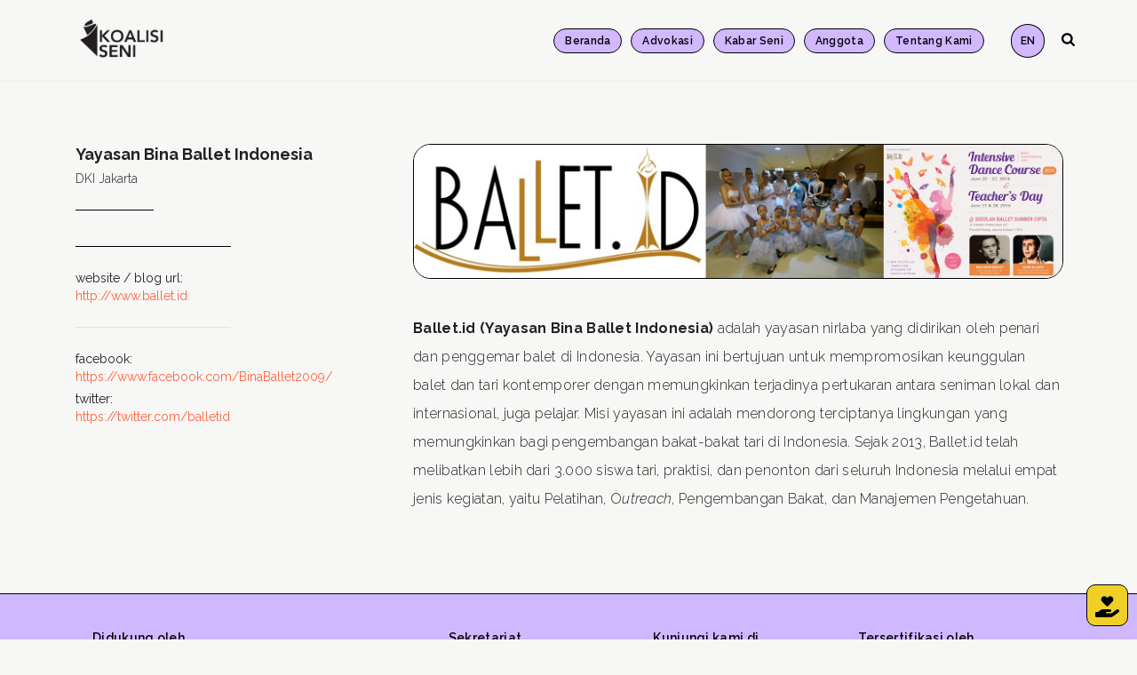

--- FILE ---
content_type: text/html; charset=UTF-8
request_url: https://koalisiseni.or.id/anggota/yayasan-bina-ballet-indonesia/
body_size: 139209
content:
<!DOCTYPE html>
<html lang="id-ID" >
<head>
		<meta charset="UTF-8" /><meta name="viewport" content="width=device-width, initial-scale=1.0, minimum-scale=1.0, maximum-scale=1.0, user-scalable=0" /><meta http-equiv="X-UA-Compatible" content="IE=edge,chrome=1" /><meta name="format-detection" content="telephone=no"><script type="text/javascript">var ajaxurl = "https://koalisiseni.or.id/wp-admin/admin-ajax.php";</script><meta name='robots' content='index, follow, max-image-preview:large, max-snippet:-1, max-video-preview:-1' />

		<style id="critical-path-css" type="text/css">
			body,html{width:100%;height:100%;margin:0;padding:0}.page-preloader{top:0;left:0;z-index:999;position:fixed;height:100%;width:100%;text-align:center}.preloader-preview-area{-webkit-animation-delay:-.2s;animation-delay:-.2s;top:50%;-webkit-transform:translateY(100%);-ms-transform:translateY(100%);transform:translateY(100%);margin-top:10px;max-height:calc(50% - 20px);opacity:1;width:100%;text-align:center;position:absolute}.preloader-logo{max-width:90%;top:50%;-webkit-transform:translateY(-100%);-ms-transform:translateY(-100%);transform:translateY(-100%);margin:-10px auto 0 auto;max-height:calc(50% - 20px);opacity:1;position:relative}.ball-pulse>div{width:15px;height:15px;border-radius:100%;margin:2px;-webkit-animation-fill-mode:both;animation-fill-mode:both;display:inline-block;-webkit-animation:ball-pulse .75s infinite cubic-bezier(.2,.68,.18,1.08);animation:ball-pulse .75s infinite cubic-bezier(.2,.68,.18,1.08)}.ball-pulse>div:nth-child(1){-webkit-animation-delay:-.36s;animation-delay:-.36s}.ball-pulse>div:nth-child(2){-webkit-animation-delay:-.24s;animation-delay:-.24s}.ball-pulse>div:nth-child(3){-webkit-animation-delay:-.12s;animation-delay:-.12s}@-webkit-keyframes ball-pulse{0%{-webkit-transform:scale(1);transform:scale(1);opacity:1}45%{-webkit-transform:scale(.1);transform:scale(.1);opacity:.7}80%{-webkit-transform:scale(1);transform:scale(1);opacity:1}}@keyframes ball-pulse{0%{-webkit-transform:scale(1);transform:scale(1);opacity:1}45%{-webkit-transform:scale(.1);transform:scale(.1);opacity:.7}80%{-webkit-transform:scale(1);transform:scale(1);opacity:1}}.ball-clip-rotate-pulse{position:relative;-webkit-transform:translateY(-15px) translateX(-10px);-ms-transform:translateY(-15px) translateX(-10px);transform:translateY(-15px) translateX(-10px);display:inline-block}.ball-clip-rotate-pulse>div{-webkit-animation-fill-mode:both;animation-fill-mode:both;position:absolute;top:0;left:0;border-radius:100%}.ball-clip-rotate-pulse>div:first-child{height:36px;width:36px;top:7px;left:-7px;-webkit-animation:ball-clip-rotate-pulse-scale 1s 0s cubic-bezier(.09,.57,.49,.9) infinite;animation:ball-clip-rotate-pulse-scale 1s 0s cubic-bezier(.09,.57,.49,.9) infinite}.ball-clip-rotate-pulse>div:last-child{position:absolute;width:50px;height:50px;left:-16px;top:-2px;background:0 0;border:2px solid;-webkit-animation:ball-clip-rotate-pulse-rotate 1s 0s cubic-bezier(.09,.57,.49,.9) infinite;animation:ball-clip-rotate-pulse-rotate 1s 0s cubic-bezier(.09,.57,.49,.9) infinite;-webkit-animation-duration:1s;animation-duration:1s}@-webkit-keyframes ball-clip-rotate-pulse-rotate{0%{-webkit-transform:rotate(0) scale(1);transform:rotate(0) scale(1)}50%{-webkit-transform:rotate(180deg) scale(.6);transform:rotate(180deg) scale(.6)}100%{-webkit-transform:rotate(360deg) scale(1);transform:rotate(360deg) scale(1)}}@keyframes ball-clip-rotate-pulse-rotate{0%{-webkit-transform:rotate(0) scale(1);transform:rotate(0) scale(1)}50%{-webkit-transform:rotate(180deg) scale(.6);transform:rotate(180deg) scale(.6)}100%{-webkit-transform:rotate(360deg) scale(1);transform:rotate(360deg) scale(1)}}@-webkit-keyframes ball-clip-rotate-pulse-scale{30%{-webkit-transform:scale(.3);transform:scale(.3)}100%{-webkit-transform:scale(1);transform:scale(1)}}@keyframes ball-clip-rotate-pulse-scale{30%{-webkit-transform:scale(.3);transform:scale(.3)}100%{-webkit-transform:scale(1);transform:scale(1)}}@-webkit-keyframes square-spin{25%{-webkit-transform:perspective(100px) rotateX(180deg) rotateY(0);transform:perspective(100px) rotateX(180deg) rotateY(0)}50%{-webkit-transform:perspective(100px) rotateX(180deg) rotateY(180deg);transform:perspective(100px) rotateX(180deg) rotateY(180deg)}75%{-webkit-transform:perspective(100px) rotateX(0) rotateY(180deg);transform:perspective(100px) rotateX(0) rotateY(180deg)}100%{-webkit-transform:perspective(100px) rotateX(0) rotateY(0);transform:perspective(100px) rotateX(0) rotateY(0)}}@keyframes square-spin{25%{-webkit-transform:perspective(100px) rotateX(180deg) rotateY(0);transform:perspective(100px) rotateX(180deg) rotateY(0)}50%{-webkit-transform:perspective(100px) rotateX(180deg) rotateY(180deg);transform:perspective(100px) rotateX(180deg) rotateY(180deg)}75%{-webkit-transform:perspective(100px) rotateX(0) rotateY(180deg);transform:perspective(100px) rotateX(0) rotateY(180deg)}100%{-webkit-transform:perspective(100px) rotateX(0) rotateY(0);transform:perspective(100px) rotateX(0) rotateY(0)}}.square-spin{display:inline-block}.square-spin>div{-webkit-animation-fill-mode:both;animation-fill-mode:both;width:50px;height:50px;-webkit-animation:square-spin 3s 0s cubic-bezier(.09,.57,.49,.9) infinite;animation:square-spin 3s 0s cubic-bezier(.09,.57,.49,.9) infinite}.cube-transition{position:relative;-webkit-transform:translate(-25px,-25px);-ms-transform:translate(-25px,-25px);transform:translate(-25px,-25px);display:inline-block}.cube-transition>div{-webkit-animation-fill-mode:both;animation-fill-mode:both;width:15px;height:15px;position:absolute;top:-5px;left:-5px;-webkit-animation:cube-transition 1.6s 0s infinite ease-in-out;animation:cube-transition 1.6s 0s infinite ease-in-out}.cube-transition>div:last-child{-webkit-animation-delay:-.8s;animation-delay:-.8s}@-webkit-keyframes cube-transition{25%{-webkit-transform:translateX(50px) scale(.5) rotate(-90deg);transform:translateX(50px) scale(.5) rotate(-90deg)}50%{-webkit-transform:translate(50px,50px) rotate(-180deg);transform:translate(50px,50px) rotate(-180deg)}75%{-webkit-transform:translateY(50px) scale(.5) rotate(-270deg);transform:translateY(50px) scale(.5) rotate(-270deg)}100%{-webkit-transform:rotate(-360deg);transform:rotate(-360deg)}}@keyframes cube-transition{25%{-webkit-transform:translateX(50px) scale(.5) rotate(-90deg);transform:translateX(50px) scale(.5) rotate(-90deg)}50%{-webkit-transform:translate(50px,50px) rotate(-180deg);transform:translate(50px,50px) rotate(-180deg)}75%{-webkit-transform:translateY(50px) scale(.5) rotate(-270deg);transform:translateY(50px) scale(.5) rotate(-270deg)}100%{-webkit-transform:rotate(-360deg);transform:rotate(-360deg)}}.ball-scale>div{border-radius:100%;margin:2px;-webkit-animation-fill-mode:both;animation-fill-mode:both;display:inline-block;height:60px;width:60px;-webkit-animation:ball-scale 1s 0s ease-in-out infinite;animation:ball-scale 1s 0s ease-in-out infinite}@-webkit-keyframes ball-scale{0%{-webkit-transform:scale(0);transform:scale(0)}100%{-webkit-transform:scale(1);transform:scale(1);opacity:0}}@keyframes ball-scale{0%{-webkit-transform:scale(0);transform:scale(0)}100%{-webkit-transform:scale(1);transform:scale(1);opacity:0}}.line-scale>div{-webkit-animation-fill-mode:both;animation-fill-mode:both;display:inline-block;width:5px;height:50px;border-radius:2px;margin:2px}.line-scale>div:nth-child(1){-webkit-animation:line-scale 1s -.5s infinite cubic-bezier(.2,.68,.18,1.08);animation:line-scale 1s -.5s infinite cubic-bezier(.2,.68,.18,1.08)}.line-scale>div:nth-child(2){-webkit-animation:line-scale 1s -.4s infinite cubic-bezier(.2,.68,.18,1.08);animation:line-scale 1s -.4s infinite cubic-bezier(.2,.68,.18,1.08)}.line-scale>div:nth-child(3){-webkit-animation:line-scale 1s -.3s infinite cubic-bezier(.2,.68,.18,1.08);animation:line-scale 1s -.3s infinite cubic-bezier(.2,.68,.18,1.08)}.line-scale>div:nth-child(4){-webkit-animation:line-scale 1s -.2s infinite cubic-bezier(.2,.68,.18,1.08);animation:line-scale 1s -.2s infinite cubic-bezier(.2,.68,.18,1.08)}.line-scale>div:nth-child(5){-webkit-animation:line-scale 1s -.1s infinite cubic-bezier(.2,.68,.18,1.08);animation:line-scale 1s -.1s infinite cubic-bezier(.2,.68,.18,1.08)}@-webkit-keyframes line-scale{0%{-webkit-transform:scaley(1);transform:scaley(1)}50%{-webkit-transform:scaley(.4);transform:scaley(.4)}100%{-webkit-transform:scaley(1);transform:scaley(1)}}@keyframes line-scale{0%{-webkit-transform:scaley(1);transform:scaley(1)}50%{-webkit-transform:scaley(.4);transform:scaley(.4)}100%{-webkit-transform:scaley(1);transform:scaley(1)}}.ball-scale-multiple{position:relative;-webkit-transform:translateY(30px);-ms-transform:translateY(30px);transform:translateY(30px);display:inline-block}.ball-scale-multiple>div{border-radius:100%;-webkit-animation-fill-mode:both;animation-fill-mode:both;margin:2px;position:absolute;left:-30px;top:0;opacity:0;margin:0;width:50px;height:50px;-webkit-animation:ball-scale-multiple 1s 0s linear infinite;animation:ball-scale-multiple 1s 0s linear infinite}.ball-scale-multiple>div:nth-child(2){-webkit-animation-delay:-.2s;animation-delay:-.2s}.ball-scale-multiple>div:nth-child(3){-webkit-animation-delay:-.2s;animation-delay:-.2s}@-webkit-keyframes ball-scale-multiple{0%{-webkit-transform:scale(0);transform:scale(0);opacity:0}5%{opacity:1}100%{-webkit-transform:scale(1);transform:scale(1);opacity:0}}@keyframes ball-scale-multiple{0%{-webkit-transform:scale(0);transform:scale(0);opacity:0}5%{opacity:1}100%{-webkit-transform:scale(1);transform:scale(1);opacity:0}}.ball-pulse-sync{display:inline-block}.ball-pulse-sync>div{width:15px;height:15px;border-radius:100%;margin:2px;-webkit-animation-fill-mode:both;animation-fill-mode:both;display:inline-block}.ball-pulse-sync>div:nth-child(1){-webkit-animation:ball-pulse-sync .6s -.21s infinite ease-in-out;animation:ball-pulse-sync .6s -.21s infinite ease-in-out}.ball-pulse-sync>div:nth-child(2){-webkit-animation:ball-pulse-sync .6s -.14s infinite ease-in-out;animation:ball-pulse-sync .6s -.14s infinite ease-in-out}.ball-pulse-sync>div:nth-child(3){-webkit-animation:ball-pulse-sync .6s -70ms infinite ease-in-out;animation:ball-pulse-sync .6s -70ms infinite ease-in-out}@-webkit-keyframes ball-pulse-sync{33%{-webkit-transform:translateY(10px);transform:translateY(10px)}66%{-webkit-transform:translateY(-10px);transform:translateY(-10px)}100%{-webkit-transform:translateY(0);transform:translateY(0)}}@keyframes ball-pulse-sync{33%{-webkit-transform:translateY(10px);transform:translateY(10px)}66%{-webkit-transform:translateY(-10px);transform:translateY(-10px)}100%{-webkit-transform:translateY(0);transform:translateY(0)}}.transparent-circle{display:inline-block;border-top:.5em solid rgba(255,255,255,.2);border-right:.5em solid rgba(255,255,255,.2);border-bottom:.5em solid rgba(255,255,255,.2);border-left:.5em solid #fff;-webkit-transform:translateZ(0);transform:translateZ(0);-webkit-animation:transparent-circle 1.1s infinite linear;animation:transparent-circle 1.1s infinite linear;width:50px;height:50px;border-radius:50%}.transparent-circle:after{border-radius:50%;width:10em;height:10em}@-webkit-keyframes transparent-circle{0%{-webkit-transform:rotate(0);transform:rotate(0)}100%{-webkit-transform:rotate(360deg);transform:rotate(360deg)}}@keyframes transparent-circle{0%{-webkit-transform:rotate(0);transform:rotate(0)}100%{-webkit-transform:rotate(360deg);transform:rotate(360deg)}}.ball-spin-fade-loader{position:relative;top:-10px;left:-10px;display:inline-block}.ball-spin-fade-loader>div{width:15px;height:15px;border-radius:100%;margin:2px;-webkit-animation-fill-mode:both;animation-fill-mode:both;position:absolute;-webkit-animation:ball-spin-fade-loader 1s infinite linear;animation:ball-spin-fade-loader 1s infinite linear}.ball-spin-fade-loader>div:nth-child(1){top:25px;left:0;animation-delay:-.84s;-webkit-animation-delay:-.84s}.ball-spin-fade-loader>div:nth-child(2){top:17.05px;left:17.05px;animation-delay:-.72s;-webkit-animation-delay:-.72s}.ball-spin-fade-loader>div:nth-child(3){top:0;left:25px;animation-delay:-.6s;-webkit-animation-delay:-.6s}.ball-spin-fade-loader>div:nth-child(4){top:-17.05px;left:17.05px;animation-delay:-.48s;-webkit-animation-delay:-.48s}.ball-spin-fade-loader>div:nth-child(5){top:-25px;left:0;animation-delay:-.36s;-webkit-animation-delay:-.36s}.ball-spin-fade-loader>div:nth-child(6){top:-17.05px;left:-17.05px;animation-delay:-.24s;-webkit-animation-delay:-.24s}.ball-spin-fade-loader>div:nth-child(7){top:0;left:-25px;animation-delay:-.12s;-webkit-animation-delay:-.12s}.ball-spin-fade-loader>div:nth-child(8){top:17.05px;left:-17.05px;animation-delay:0s;-webkit-animation-delay:0s}@-webkit-keyframes ball-spin-fade-loader{50%{opacity:.3;-webkit-transform:scale(.4);transform:scale(.4)}100%{opacity:1;-webkit-transform:scale(1);transform:scale(1)}}@keyframes ball-spin-fade-loader{50%{opacity:.3;-webkit-transform:scale(.4);transform:scale(.4)}100%{opacity:1;-webkit-transform:scale(1);transform:scale(1)}}		</style>

		
	<!-- This site is optimized with the Yoast SEO plugin v26.7 - https://yoast.com/wordpress/plugins/seo/ -->
	<title>Yayasan Bina Ballet Indonesia - Koalisi Seni</title>
	<link rel="canonical" href="https://koalisiseni.or.id/anggota/yayasan-bina-ballet-indonesia/" />
	<meta property="og:locale" content="id_ID" />
	<meta property="og:type" content="article" />
	<meta property="og:title" content="Yayasan Bina Ballet Indonesia - Koalisi Seni" />
	<meta property="og:url" content="https://koalisiseni.or.id/anggota/yayasan-bina-ballet-indonesia/" />
	<meta property="og:site_name" content="Koalisi Seni" />
	<meta property="article:modified_time" content="2024-02-26T07:52:19+00:00" />
	<meta name="twitter:card" content="summary_large_image" />
	<meta name="twitter:label1" content="Estimasi waktu membaca" />
	<meta name="twitter:data1" content="4 menit" />
	<meta name="twitter:label2" content="Written by" />
	<meta name="twitter:data2" content="editor ksi" />
	<script type="application/ld+json" class="yoast-schema-graph">{"@context":"https://schema.org","@graph":[{"@type":"WebPage","@id":"https://koalisiseni.or.id/anggota/yayasan-bina-ballet-indonesia/","url":"https://koalisiseni.or.id/anggota/yayasan-bina-ballet-indonesia/","name":"Yayasan Bina Ballet Indonesia - Koalisi Seni","isPartOf":{"@id":"https://koalisiseni.or.id/#website"},"datePublished":"2019-12-03T10:38:29+00:00","dateModified":"2024-02-26T07:52:19+00:00","breadcrumb":{"@id":"https://koalisiseni.or.id/anggota/yayasan-bina-ballet-indonesia/#breadcrumb"},"inLanguage":"id","potentialAction":[{"@type":"ReadAction","target":["https://koalisiseni.or.id/anggota/yayasan-bina-ballet-indonesia/"]}]},{"@type":"BreadcrumbList","@id":"https://koalisiseni.or.id/anggota/yayasan-bina-ballet-indonesia/#breadcrumb","itemListElement":[{"@type":"ListItem","position":1,"name":"Beranda","item":"https://koalisiseni.or.id/"},{"@type":"ListItem","position":2,"name":"Anggota","item":"https://koalisiseni.or.id/anggota/"},{"@type":"ListItem","position":3,"name":"Yayasan Bina Ballet Indonesia"}]},{"@type":"WebSite","@id":"https://koalisiseni.or.id/#website","url":"https://koalisiseni.or.id/","name":"Koalisi Seni","description":"Untuk kebijakan ekosistem seni lebih baik","publisher":{"@id":"https://koalisiseni.or.id/#organization"},"potentialAction":[{"@type":"SearchAction","target":{"@type":"EntryPoint","urlTemplate":"https://koalisiseni.or.id/?s={search_term_string}"},"query-input":{"@type":"PropertyValueSpecification","valueRequired":true,"valueName":"search_term_string"}}],"inLanguage":"id"},{"@type":"Organization","@id":"https://koalisiseni.or.id/#organization","name":"Koalisi Seni","url":"https://koalisiseni.or.id/","logo":{"@type":"ImageObject","inLanguage":"id","@id":"https://koalisiseni.or.id/#/schema/logo/image/","url":"https://koalisiseni.or.id/wp-content/uploads/2021/01/logo-koalisi-seni-kotak.png","contentUrl":"https://koalisiseni.or.id/wp-content/uploads/2021/01/logo-koalisi-seni-kotak.png","width":3200,"height":3200,"caption":"Koalisi Seni"},"image":{"@id":"https://koalisiseni.or.id/#/schema/logo/image/"}}]}</script>
	<!-- / Yoast SEO plugin. -->


<link rel='dns-prefetch' href='//use.fontawesome.com' />
<link rel="alternate" type="application/rss+xml" title="Koalisi Seni &raquo; Feed" href="https://koalisiseni.or.id/feed/" />
<link rel="alternate" type="application/rss+xml" title="Koalisi Seni &raquo; Umpan Komentar" href="https://koalisiseni.or.id/comments/feed/" />

<link rel="shortcut icon" href="https://koalisiseni.or.id/wp-content/uploads/2020/03/favicon_koalisiseni_72.png"  />
<script type="text/javascript">window.abb = {};php = {};window.PHP = {};PHP.ajax = "https://koalisiseni.or.id/wp-admin/admin-ajax.php";PHP.wp_p_id = "9941";var mk_header_parallax, mk_banner_parallax, mk_page_parallax, mk_footer_parallax, mk_body_parallax;var mk_images_dir = "https://koalisiseni.or.id/wp-content/themes/jupiter/assets/images",mk_theme_js_path = "https://koalisiseni.or.id/wp-content/themes/jupiter/assets/js",mk_theme_dir = "https://koalisiseni.or.id/wp-content/themes/jupiter",mk_captcha_placeholder = "Enter Captcha",mk_captcha_invalid_txt = "Invalid. Try again.",mk_captcha_correct_txt = "Captcha correct.",mk_responsive_nav_width = 1140,mk_vertical_header_back = "Back",mk_vertical_header_anim = "1",mk_check_rtl = true,mk_grid_width = 1140,mk_ajax_search_option = "beside_nav",mk_preloader_bg_color = "#fff",mk_accent_color = "#FF6340",mk_go_to_top =  "true",mk_smooth_scroll =  "true",mk_show_background_video =  "true",mk_preloader_bar_color = "#FF6340",mk_preloader_logo = "";var mk_header_parallax = false,mk_banner_parallax = false,mk_footer_parallax = false,mk_body_parallax = false,mk_no_more_posts = "No More Posts",mk_typekit_id   = "",mk_google_fonts = ["Raleway:100italic,200italic,300italic,400italic,500italic,600italic,700italic,800italic,900italic,100,200,300,400,500,600,700,800,900:latin-ext"],mk_global_lazyload = true;</script><link rel="alternate" title="oEmbed (JSON)" type="application/json+oembed" href="https://koalisiseni.or.id/wp-json/oembed/1.0/embed?url=https%3A%2F%2Fkoalisiseni.or.id%2Fanggota%2Fyayasan-bina-ballet-indonesia%2F" />
<link rel="alternate" title="oEmbed (XML)" type="text/xml+oembed" href="https://koalisiseni.or.id/wp-json/oembed/1.0/embed?url=https%3A%2F%2Fkoalisiseni.or.id%2Fanggota%2Fyayasan-bina-ballet-indonesia%2F&#038;format=xml" />
<style id='wp-img-auto-sizes-contain-inline-css' type='text/css'>
img:is([sizes=auto i],[sizes^="auto," i]){contain-intrinsic-size:3000px 1500px}
/*# sourceURL=wp-img-auto-sizes-contain-inline-css */
</style>
<link rel='stylesheet' id='mci-footnotes-no-tooltips-pagelayout-none-css' href='https://koalisiseni.or.id/wp-content/plugins/footnotes/css/footnotes-nottbrpl0.min.css?ver=2.7.3' type='text/css' media='all' />
<link rel='stylesheet' id='wp-block-library-css' href='https://koalisiseni.or.id/wp-includes/css/dist/block-library/style.min.css?ver=6.9' type='text/css' media='all' />
<style id='global-styles-inline-css' type='text/css'>
:root{--wp--preset--aspect-ratio--square: 1;--wp--preset--aspect-ratio--4-3: 4/3;--wp--preset--aspect-ratio--3-4: 3/4;--wp--preset--aspect-ratio--3-2: 3/2;--wp--preset--aspect-ratio--2-3: 2/3;--wp--preset--aspect-ratio--16-9: 16/9;--wp--preset--aspect-ratio--9-16: 9/16;--wp--preset--color--black: #000000;--wp--preset--color--cyan-bluish-gray: #abb8c3;--wp--preset--color--white: #ffffff;--wp--preset--color--pale-pink: #f78da7;--wp--preset--color--vivid-red: #cf2e2e;--wp--preset--color--luminous-vivid-orange: #ff6900;--wp--preset--color--luminous-vivid-amber: #fcb900;--wp--preset--color--light-green-cyan: #7bdcb5;--wp--preset--color--vivid-green-cyan: #00d084;--wp--preset--color--pale-cyan-blue: #8ed1fc;--wp--preset--color--vivid-cyan-blue: #0693e3;--wp--preset--color--vivid-purple: #9b51e0;--wp--preset--gradient--vivid-cyan-blue-to-vivid-purple: linear-gradient(135deg,rgb(6,147,227) 0%,rgb(155,81,224) 100%);--wp--preset--gradient--light-green-cyan-to-vivid-green-cyan: linear-gradient(135deg,rgb(122,220,180) 0%,rgb(0,208,130) 100%);--wp--preset--gradient--luminous-vivid-amber-to-luminous-vivid-orange: linear-gradient(135deg,rgb(252,185,0) 0%,rgb(255,105,0) 100%);--wp--preset--gradient--luminous-vivid-orange-to-vivid-red: linear-gradient(135deg,rgb(255,105,0) 0%,rgb(207,46,46) 100%);--wp--preset--gradient--very-light-gray-to-cyan-bluish-gray: linear-gradient(135deg,rgb(238,238,238) 0%,rgb(169,184,195) 100%);--wp--preset--gradient--cool-to-warm-spectrum: linear-gradient(135deg,rgb(74,234,220) 0%,rgb(151,120,209) 20%,rgb(207,42,186) 40%,rgb(238,44,130) 60%,rgb(251,105,98) 80%,rgb(254,248,76) 100%);--wp--preset--gradient--blush-light-purple: linear-gradient(135deg,rgb(255,206,236) 0%,rgb(152,150,240) 100%);--wp--preset--gradient--blush-bordeaux: linear-gradient(135deg,rgb(254,205,165) 0%,rgb(254,45,45) 50%,rgb(107,0,62) 100%);--wp--preset--gradient--luminous-dusk: linear-gradient(135deg,rgb(255,203,112) 0%,rgb(199,81,192) 50%,rgb(65,88,208) 100%);--wp--preset--gradient--pale-ocean: linear-gradient(135deg,rgb(255,245,203) 0%,rgb(182,227,212) 50%,rgb(51,167,181) 100%);--wp--preset--gradient--electric-grass: linear-gradient(135deg,rgb(202,248,128) 0%,rgb(113,206,126) 100%);--wp--preset--gradient--midnight: linear-gradient(135deg,rgb(2,3,129) 0%,rgb(40,116,252) 100%);--wp--preset--font-size--small: 13px;--wp--preset--font-size--medium: 20px;--wp--preset--font-size--large: 36px;--wp--preset--font-size--x-large: 42px;--wp--preset--spacing--20: 0.44rem;--wp--preset--spacing--30: 0.67rem;--wp--preset--spacing--40: 1rem;--wp--preset--spacing--50: 1.5rem;--wp--preset--spacing--60: 2.25rem;--wp--preset--spacing--70: 3.38rem;--wp--preset--spacing--80: 5.06rem;--wp--preset--shadow--natural: 6px 6px 9px rgba(0, 0, 0, 0.2);--wp--preset--shadow--deep: 12px 12px 50px rgba(0, 0, 0, 0.4);--wp--preset--shadow--sharp: 6px 6px 0px rgba(0, 0, 0, 0.2);--wp--preset--shadow--outlined: 6px 6px 0px -3px rgb(255, 255, 255), 6px 6px rgb(0, 0, 0);--wp--preset--shadow--crisp: 6px 6px 0px rgb(0, 0, 0);}:where(.is-layout-flex){gap: 0.5em;}:where(.is-layout-grid){gap: 0.5em;}body .is-layout-flex{display: flex;}.is-layout-flex{flex-wrap: wrap;align-items: center;}.is-layout-flex > :is(*, div){margin: 0;}body .is-layout-grid{display: grid;}.is-layout-grid > :is(*, div){margin: 0;}:where(.wp-block-columns.is-layout-flex){gap: 2em;}:where(.wp-block-columns.is-layout-grid){gap: 2em;}:where(.wp-block-post-template.is-layout-flex){gap: 1.25em;}:where(.wp-block-post-template.is-layout-grid){gap: 1.25em;}.has-black-color{color: var(--wp--preset--color--black) !important;}.has-cyan-bluish-gray-color{color: var(--wp--preset--color--cyan-bluish-gray) !important;}.has-white-color{color: var(--wp--preset--color--white) !important;}.has-pale-pink-color{color: var(--wp--preset--color--pale-pink) !important;}.has-vivid-red-color{color: var(--wp--preset--color--vivid-red) !important;}.has-luminous-vivid-orange-color{color: var(--wp--preset--color--luminous-vivid-orange) !important;}.has-luminous-vivid-amber-color{color: var(--wp--preset--color--luminous-vivid-amber) !important;}.has-light-green-cyan-color{color: var(--wp--preset--color--light-green-cyan) !important;}.has-vivid-green-cyan-color{color: var(--wp--preset--color--vivid-green-cyan) !important;}.has-pale-cyan-blue-color{color: var(--wp--preset--color--pale-cyan-blue) !important;}.has-vivid-cyan-blue-color{color: var(--wp--preset--color--vivid-cyan-blue) !important;}.has-vivid-purple-color{color: var(--wp--preset--color--vivid-purple) !important;}.has-black-background-color{background-color: var(--wp--preset--color--black) !important;}.has-cyan-bluish-gray-background-color{background-color: var(--wp--preset--color--cyan-bluish-gray) !important;}.has-white-background-color{background-color: var(--wp--preset--color--white) !important;}.has-pale-pink-background-color{background-color: var(--wp--preset--color--pale-pink) !important;}.has-vivid-red-background-color{background-color: var(--wp--preset--color--vivid-red) !important;}.has-luminous-vivid-orange-background-color{background-color: var(--wp--preset--color--luminous-vivid-orange) !important;}.has-luminous-vivid-amber-background-color{background-color: var(--wp--preset--color--luminous-vivid-amber) !important;}.has-light-green-cyan-background-color{background-color: var(--wp--preset--color--light-green-cyan) !important;}.has-vivid-green-cyan-background-color{background-color: var(--wp--preset--color--vivid-green-cyan) !important;}.has-pale-cyan-blue-background-color{background-color: var(--wp--preset--color--pale-cyan-blue) !important;}.has-vivid-cyan-blue-background-color{background-color: var(--wp--preset--color--vivid-cyan-blue) !important;}.has-vivid-purple-background-color{background-color: var(--wp--preset--color--vivid-purple) !important;}.has-black-border-color{border-color: var(--wp--preset--color--black) !important;}.has-cyan-bluish-gray-border-color{border-color: var(--wp--preset--color--cyan-bluish-gray) !important;}.has-white-border-color{border-color: var(--wp--preset--color--white) !important;}.has-pale-pink-border-color{border-color: var(--wp--preset--color--pale-pink) !important;}.has-vivid-red-border-color{border-color: var(--wp--preset--color--vivid-red) !important;}.has-luminous-vivid-orange-border-color{border-color: var(--wp--preset--color--luminous-vivid-orange) !important;}.has-luminous-vivid-amber-border-color{border-color: var(--wp--preset--color--luminous-vivid-amber) !important;}.has-light-green-cyan-border-color{border-color: var(--wp--preset--color--light-green-cyan) !important;}.has-vivid-green-cyan-border-color{border-color: var(--wp--preset--color--vivid-green-cyan) !important;}.has-pale-cyan-blue-border-color{border-color: var(--wp--preset--color--pale-cyan-blue) !important;}.has-vivid-cyan-blue-border-color{border-color: var(--wp--preset--color--vivid-cyan-blue) !important;}.has-vivid-purple-border-color{border-color: var(--wp--preset--color--vivid-purple) !important;}.has-vivid-cyan-blue-to-vivid-purple-gradient-background{background: var(--wp--preset--gradient--vivid-cyan-blue-to-vivid-purple) !important;}.has-light-green-cyan-to-vivid-green-cyan-gradient-background{background: var(--wp--preset--gradient--light-green-cyan-to-vivid-green-cyan) !important;}.has-luminous-vivid-amber-to-luminous-vivid-orange-gradient-background{background: var(--wp--preset--gradient--luminous-vivid-amber-to-luminous-vivid-orange) !important;}.has-luminous-vivid-orange-to-vivid-red-gradient-background{background: var(--wp--preset--gradient--luminous-vivid-orange-to-vivid-red) !important;}.has-very-light-gray-to-cyan-bluish-gray-gradient-background{background: var(--wp--preset--gradient--very-light-gray-to-cyan-bluish-gray) !important;}.has-cool-to-warm-spectrum-gradient-background{background: var(--wp--preset--gradient--cool-to-warm-spectrum) !important;}.has-blush-light-purple-gradient-background{background: var(--wp--preset--gradient--blush-light-purple) !important;}.has-blush-bordeaux-gradient-background{background: var(--wp--preset--gradient--blush-bordeaux) !important;}.has-luminous-dusk-gradient-background{background: var(--wp--preset--gradient--luminous-dusk) !important;}.has-pale-ocean-gradient-background{background: var(--wp--preset--gradient--pale-ocean) !important;}.has-electric-grass-gradient-background{background: var(--wp--preset--gradient--electric-grass) !important;}.has-midnight-gradient-background{background: var(--wp--preset--gradient--midnight) !important;}.has-small-font-size{font-size: var(--wp--preset--font-size--small) !important;}.has-medium-font-size{font-size: var(--wp--preset--font-size--medium) !important;}.has-large-font-size{font-size: var(--wp--preset--font-size--large) !important;}.has-x-large-font-size{font-size: var(--wp--preset--font-size--x-large) !important;}
/*# sourceURL=global-styles-inline-css */
</style>

<style id='classic-theme-styles-inline-css' type='text/css'>
/*! This file is auto-generated */
.wp-block-button__link{color:#fff;background-color:#32373c;border-radius:9999px;box-shadow:none;text-decoration:none;padding:calc(.667em + 2px) calc(1.333em + 2px);font-size:1.125em}.wp-block-file__button{background:#32373c;color:#fff;text-decoration:none}
/*# sourceURL=/wp-includes/css/classic-themes.min.css */
</style>
<style id='font-awesome-svg-styles-default-inline-css' type='text/css'>
.svg-inline--fa {
  display: inline-block;
  height: 1em;
  overflow: visible;
  vertical-align: -.125em;
}
/*# sourceURL=font-awesome-svg-styles-default-inline-css */
</style>
<link rel='stylesheet' id='font-awesome-svg-styles-css' href='https://koalisiseni.or.id/wp-content/uploads/font-awesome/v6.5.1/css/svg-with-js.css' type='text/css' media='all' />
<style id='font-awesome-svg-styles-inline-css' type='text/css'>
   .wp-block-font-awesome-icon svg::before,
   .wp-rich-text-font-awesome-icon svg::before {content: unset;}
/*# sourceURL=font-awesome-svg-styles-inline-css */
</style>
<link rel='stylesheet' id='tablepress-columnfilterwidgets-css-css' href='https://koalisiseni.or.id/wp-content/plugins/tablepress-datatables-column-filter-widgets/css/ColumnFilterWidgets.min.css?ver=1.2' type='text/css' media='all' />
<link rel='stylesheet' id='wpml-legacy-horizontal-list-0-css' href='https://koalisiseni.or.id/wp-content/plugins/sitepress-multilingual-cms/templates/language-switchers/legacy-list-horizontal/style.min.css?ver=1' type='text/css' media='all' />
<link rel='stylesheet' id='wpml-menu-item-0-css' href='https://koalisiseni.or.id/wp-content/plugins/sitepress-multilingual-cms/templates/language-switchers/menu-item/style.min.css?ver=1' type='text/css' media='all' />
<link rel='stylesheet' id='theme-styles-css' href='https://koalisiseni.or.id/wp-content/themes/jupiter/assets/stylesheet/min/full-styles.6.10.6.css?ver=1696931381' type='text/css' media='all' />
<style id='theme-styles-inline-css' type='text/css'>

			#wpadminbar {
				-webkit-backface-visibility: hidden;
				backface-visibility: hidden;
				-webkit-perspective: 1000;
				-ms-perspective: 1000;
				perspective: 1000;
				-webkit-transform: translateZ(0px);
				-ms-transform: translateZ(0px);
				transform: translateZ(0px);
			}
			@media screen and (max-width: 600px) {
				#wpadminbar {
					position: fixed !important;
				}
			}
		
body { background-color:#fff; } .hb-custom-header #mk-page-introduce, #mk-page-introduce { background-color:#f7f7f5;background-size:cover;-webkit-background-size:cover;-moz-background-size:cover; } .hb-custom-header > div, .mk-header-bg { background-color:#f7f7f5; } .mk-classic-nav-bg { background-color:#f7f7f5; } .master-holder-bg { background-color:#f7f7f5; } #mk-footer { background-color:#d0b8ff; } #mk-boxed-layout { -webkit-box-shadow:0 0 px rgba(0, 0, 0, ); -moz-box-shadow:0 0 px rgba(0, 0, 0, ); box-shadow:0 0 px rgba(0, 0, 0, ); } .mk-news-tab .mk-tabs-tabs .is-active a, .mk-fancy-title.pattern-style span, .mk-fancy-title.pattern-style.color-gradient span:after, .page-bg-color { background-color:#f7f7f5; } .page-title { font-size:24px; color:#000000; text-transform:capitalize; font-weight:700; letter-spacing:0.3px; } .page-subtitle { font-size:14px; line-height:100%; color:#a3a3a3; font-size:14px; text-transform:none; } .mk-header { border-bottom:1px solid #ededed; } .mk-header.sticky-style-fixed.a-sticky .mk-header-holder{ border-bottom:1px solid #000000; } .header-style-1 .mk-header-padding-wrapper, .header-style-2 .mk-header-padding-wrapper, .header-style-3 .mk-header-padding-wrapper { padding-top:91px; } .mk-process-steps[max-width~="950px"] ul::before { display:none !important; } .mk-process-steps[max-width~="950px"] li { margin-bottom:30px !important; width:100% !important; text-align:center; } .mk-event-countdown-ul[max-width~="750px"] li { width:90%; display:block; margin:0 auto 15px; } body { font-family:Raleway } @font-face { font-family:'star'; src:url('https://koalisiseni.or.id/wp-content/themes/jupiter/assets/stylesheet/fonts/star/font.eot'); src:url('https://koalisiseni.or.id/wp-content/themes/jupiter/assets/stylesheet/fonts/star/font.eot?#iefix') format('embedded-opentype'), url('https://koalisiseni.or.id/wp-content/themes/jupiter/assets/stylesheet/fonts/star/font.woff') format('woff'), url('https://koalisiseni.or.id/wp-content/themes/jupiter/assets/stylesheet/fonts/star/font.ttf') format('truetype'), url('https://koalisiseni.or.id/wp-content/themes/jupiter/assets/stylesheet/fonts/star/font.svg#star') format('svg'); font-weight:normal; font-style:normal; } @font-face { font-family:'WooCommerce'; src:url('https://koalisiseni.or.id/wp-content/themes/jupiter/assets/stylesheet/fonts/woocommerce/font.eot'); src:url('https://koalisiseni.or.id/wp-content/themes/jupiter/assets/stylesheet/fonts/woocommerce/font.eot?#iefix') format('embedded-opentype'), url('https://koalisiseni.or.id/wp-content/themes/jupiter/assets/stylesheet/fonts/woocommerce/font.woff') format('woff'), url('https://koalisiseni.or.id/wp-content/themes/jupiter/assets/stylesheet/fonts/woocommerce/font.ttf') format('truetype'), url('https://koalisiseni.or.id/wp-content/themes/jupiter/assets/stylesheet/fonts/woocommerce/font.svg#WooCommerce') format('svg'); font-weight:normal; font-style:normal; } body { background-color:#F7F7F5; } .penelitian_tahunterbit { font-size:14px; margin-bottom:10px; font-weight:600; } .button-kabar-seni { margin-top:20px; border-bottom:2px solid #FF6340; width:75px; font-size:12px; font-weight:600; padding-bottom:5px; letter-spacing:0.6px; transition:color 1s ease; } .button-kabar-seni:hover { border-bottom:2px solid #D0B8FF; } .button-kabar-seni:hover { border-bottom:2px solid #D0B8FF; } a.vc_general.vc_btn3.vc_btn3-size-sm.vc_btn3-shape-round.vc_btn3-style-outline-custom { border:none !important; padding:0px !important; } .penelitian_deskripsi { font-size:14px; line-height:22px; } .widget_posts_lists ul li .post-list-meta time { font-weight:600; } .mk-responsive-nav li a { border-top:0px solid rgba(255,255,255,0); font-weight:700 !important; } .mk-responsive-nav>li { border-bottom:0px solid rgba(128,128,128,0); } .mk-responsive-nav li a:hover { background-color:#D0B8FF !important; border:1px solid #000 !important; border-radius:20px !important; } .mk-responsive-nav li ul li a { padding:12px 15px 12px 45px; } .mk-responsive-nav .mk-nav-arrow .mk-svg-icon { fill:#D0B8FF !important; } .responsive-searchform .text-input { background-color:#F0CF29 !important; border:1px solid rgba(0,0,0,1) !important; border-radius:20px; } .vc_col-sm-6.wpb_column.column_container.vc_custom_1709547638546.jupiter-donut-._.jupiter-donut-height-full { padding-left:0; padding-right:20px; } @media only screen and (max-width:768px) { .owl-carousel.owl-loaded { display:flex !important; flex-direction:column !important; } .vc_grid-item-zone-c-right .vc_gitem-animated-block { width:100% !important; float:left !important; order:1 !important; } .vc_grid-item-zone-c-right .vc_gitem-zone-c { float:left !important; width:100% !important; order:2 !important; padding-right:40px !important; } .mk-button-container { text-align:right !important; } .vc_custom_1709546598777, .vc_custom_1707551926566, .vc_custom_1707551926566 { margin-left:0px; } .vc_custom_1709546380377 h4 { margin-left:0px; } #mk-footer .widgettitle { text-align:center; } .widget_contact_info ul { display:grid; justify-content:center !important; align-items:center !important; margin-bottom:40px !important; } .web-links-container { display:flex; column-gap:20px; justify-content:center; align-items:center; } .social-links-container { display:flex; justify-content:center; column-gap:15px; } .vc_separator.wpb_content_element.vc_separator_align_center.vc_sep_width_10.vc_sep_pos_align_left.vc_separator_no_text.vc_sep_color_black.widget-separator.wpb_animate_when_almost_visible.wpb_slideInLeft.slideInLeft.wpb_animate_when_almost_visible.wpb_slideInLeft.slideInLeft.wpb_start_animation.animated { margin:0 auto !important; } ul#menu-footer { display:flex; justify-content:center; align-items:center; } } #mk-page-introduce { padding:5px 0 30px 0; } .hb-custom-header #mk-page-introduce { display:none; } .vc_custom_heading a:hover { opacity:.60; } #mk-nav-search-wrapper { background-color:transparent; } #mk-nav-search-wrapper .nav-side-search-icon { height:96%; background-color:#F0CF29; border:1px solid #000; } #mk-nav-search-wrapper input[type="text"] { background-color:#D0B8FF; border:1px solid #000; border-right:none; border-top-left-radius:20px; border-bottom-left-radius:20px; border-top-right-radius:0px; } #mk-nav-search-wrapper .ui-autocomplete { background-color:#F7F7F5; border:1px solid #000; margin:56px 0 0 17px; border-bottom:none; border-top:none !important; } #mk-nav-search-wrapper .ui-autocomplete li .search-title { font-size:12px; color:#000; line-height:16px; margin-bottom:0px; font-weight:700; } #mk-nav-search-wrapper .ui-autocomplete li a:hover { color:#000; } #mk-nav-search-wrapper .ui-autocomplete li:hover { background-color:#D0B8FF; } #mk-nav-search-wrapper .ui-autocomplete li .search-date { color:#FF6340; font-size:11px; font-weight:600; } #mk-nav-search-wrapper .nav-side-search-icon svg { fill:#000; } #mk-nav-search-wrapper .ui-autocomplete li { border-bottom:0px solid #000; } #mk-nav-search-wrapper .ui-autocomplete li i { background-color:#F0CF29; border:1px solid #000; } #mk-nav-search-wrapper .ui-autocomplete li i svg { fill:#000; } .nav-side-search-icon:active { background:#F0CF29 !important; } .widget .mk-searchform .text-input { border:2px solid #000; border-bottom-right-radius:20px; background:#F0CF29; } .widget .mk-searchform i { top:9px; } .search-result-item .the-title a { color:#000; } .mk-pagination .mk-total-pages { float:right; opacity:.6; display:none; } #cjwxhtabh000w2a6k96drqdgu .mkhb-navigation-ul ul.sub-menu li.current-menu-item > a.menu-item-link { font-weight:700; } .mk-main-navigation ul.sub-menu a.menu-item-link:hover, .main-navigation-ul ul.sub-menu li.current-menu-item > a.menu-item-link, .main-navigation-ul ul.sub-menu li.current-menu-parent > a.menu-item-link { color:#000 !important; font-weight:800 !important; } .menu-hover-style-3 .main-navigation-ul > li.current-menu-ancestor > a.menu-item-link { background-color:#FF6340 !important; font-weight:800 !important; } .header-style-1 .menu-hover-style-3 .main-navigation-ul > li > a.menu-item-link { line-height:26px !important; } .menu-hover-style-3 .main-navigation-ul > li.current-menu-item > a.menu-item-link { border:1px solid #000 !important; background-color:#ff6340 !important; color:#000000 !important; font-weight:800 !important; } .menu-hover-style-3 .main-navigation-ul > li.menu-item > a { border-radius:15px !important; margin:0 5px !important; border:0px solid transparent !important; } .menu-hover-style-3 .main-navigation-ul > li.menu-item > a { border-radius:15px !important; margin:0 5px !important; border:1px solid #000 !important; background:#d1b8ff !important; } .menu-hover-style-3 .main-navigation-ul > li.menu-item > a.menu-item-link:hover, .menu-hover-style-3 .main-navigation-ul > li.menu-item:hover > a.menu-item-link, .menu-hover-style-3.mk-vm-menuwrapper li > a:hover, .menu-hover-style-3.mk-vm-menuwrapper li:hover > a, .menu-hover-style-3 .main-navigation-ul > li.menu-item:hover > a.menu-item-link { border:1px solid #000 !important; background:#ff6340 !important; } .mk-main-navigation li.no-mega-menu ul.sub-menu { border:1px solid #000; border-bottom-right-radius:20px; border-bottom-left-radius:20px; } .header-align-center .main-navigation-ul li.no-mega-menu>ul.sub-menu, .header-align-center .mk-grid .main-navigation-ul li.no-mega-menu>ul.sub-menu, .header-align-left .mk-grid .main-navigation-ul li.no-mega-menu>ul.sub-menu, .header-style-2.header-align-center .main-navigation-ul li.no-mega-menu>ul.sub-menu, .header-style-2.header-align-left .main-navigation-ul li.no-mega-menu>ul.sub-menu { left:0px; } #menu-item-wpml-ls-16-en, #menu-item-wpml-ls-16-id { margin-left:20px; } #menu-item-wpml-ls-16-en a{ border-radius:50% !important; padding:5px 10px !important; } #menu-item-wpml-ls-16-id a { border-radius:50% !important; padding:3px 10px !important; } .sticky-style-slide.header-style-1.a-sticky .mk-header-holder, .sticky-style-slide.header-style-3.a-sticky .mk-header-holder { top:0px !important; } .main-navigation-ul > li.menu-item > a.menu-item-link { padding-top:0px !important; } #mk-page-introduce { padding:5px 0 15px 0; } .a-sticky .mk-search-trigger { padding-top:2px; } .has-mega-menu > ul.sub-menu > li > ul.sub-menu li.menu-item a.menu-item-link { padding:5px 5px; } a.megamenutitle:hover { color:#d30001 !important; } .trans-header .bg-true.light-skin:not(.a-sticky) .menu-hover-style-1 .main-navigation-ul > li.current-menu-item > a.menu-item-link { border-top-color:#D30001; } .hidemenu { display:none !important; } .trans-header .bg-true.light-skin:not(.a-sticky) .mk-search-trigger .mk-svg-icon { fill:#F9F8F4 !important; } .trans-header .bg-true.light-skin:not(.a-sticky) .mk-search-trigger { color:#F9F8F4 !important; } .main-nav-side-search { margin:0 0 0 10px; } .menu-item-link.hb-js-smooth-scroll:active { font-weight:700 !important; color:#F9F8F4 !important; } .mkhb-menu-hover-style-1 .mkhb-navigation-ul > li.current-menu-item > a.menu-item-link { font-weight:700 !important; color:#F9F8F4 !important; } .mkhb-menu-hover-style-1 .mkhb-navigation-ul > li.current-menu-ancestor > a.menu-item-link { font-weight:700 !important; color:#F9F8F4 !important; } .mkhb-navigation-ul ul.sub-menu li.current-menu-item > a.menu-item-link { font-weight:700 !important; } .mkhb-navigation-ul > li.menu-item > a.menu-item-link { letter-spacing:0.5px !important; } .menu-item-link { font-weight:600 !important; } #cjwxi6blt00122a6klnzemtgw.mkhb-nav-container, #cjwxiu34h001q2a6k8k19fsnj.mkhb-nav-container, #cjx25m6pt002q2a6k870avj5l.mkhb-nav-container, #cjx25mmx1002t2a6kxpgcknfd.mkhb-nav-container { border-left:1px solid #F9F8F4; } #menu-secondary-1, #menu-secondary-3 { padding-left:13px; } #menu-third-1, #menu-third-3 { margin-left:13px; } .callout-button a { background-color:#f9f8f4; -webkit-transition:all 400ms; transition:width all 400ms; width:100px; } .callout-button a:hover { background-color:#d30001; -webkit-transition:all 400ms; transition:width all 400ms; } .callout-button a:after { display:none !important; } li#menu-item-15835 a, li#menu-item-15836 a { color:#202121 !important; text-transform:uppercase; letter-spacing:3px; } li#menu-item-15835 a:hover, li#menu-item-15836 a:hover { color:#f9f8f4 !important; text-transform:uppercase; letter-spacing:3px; } li#menu-item-15835, li#menu-item-15836 { margin:0 10px; } .mk-fullscreen-search-overlay .mk-fullscreen-search-wrapper #mk-fullscreen-searchform #mk-fullscreen-search-input { border:none !important; } .mk-employees.c_cs.five-column .mk-employee-item { padding:0 25px 20px 0px !important; } .mk-employee-item .team-thumbnail { margin:0 auto 15px !important; max-width:500px !important; border:1px solid #000 !important; border-radius:20px !important; } .team-member-name { font-size:14px !important; text-transform:capitalize !important; text-align:left !important; letter-spacing:0.3px !important; } .team-member-position { text-transform:capitalize !important; text-align:left !important; letter-spacing:0.3px !important; color:#FF6340 !important; line-height:20px; } .mk-employeee-networks { display:none !important; } .employees-featured-image { border:1px solid #000; border-radius:20px; } .employees-featured-image img { border-radius:20px !important; } .mk-single-employee.layout-style2 .team-member-name { margin-top:10px; font-size:18px !important; } .team-member.team-member-position.s_meta.a_align-center.a_display-block.a_margin-top-15.a_font-weight-normal.a_color-777.a_font-14 { margin-top:0px; margin-bottom:20px; } img.vc_single_image-img.attachment-thumbnail:hover { opacity:0.5; transition:0.5s; } #mk-footer .mk-padding-wrapper { padding:0 0px; } #mk-footer .widget { margin-bottom:0px; } #mk-footer { margin-bottom:-32px; } #mk-footer .widgettitle { letter-spacing:0.3px; text-transform:none !important; } .textwidget .mk-clients.slideshow-no-title { padding-top:0px; } .widget_contact_info ul li { margin:0 0 0px 0; } #mk-footer p { font-size:13px; color:#202121; font-weight:400; line-height:20px; } .mk-footer-copyright { padding:10px 0 10px; font-size:10px; letter-spacing:1px; font-weight:600; } #sub-footer { border-top:1px solid #000; } #mk-footer .widget .footerwidgetlogo { border-bottom:1px solid #E6E3CF; padding-bottom:25px; margin-bottom:20px; } #mk-footer-navigation ul li a { margin:10px 12px 10px; opacity:1; font-weight:600; } .widget_contact_info ul li { font-size:12px; font-weight:500; } #mk-footer-navigation ul li a:hover { color:#D0B8FF !important; } .web-links-container { display:grid; text-align:left; } .web-links-container .website-link { margin-right:10px; font-size:12px; transition:opacity 0.3s ease; font-weight:700; letter-spacing:0.3px; } .web-links-container .website-link:hover { opacity:0.8; } .social-links-container { text-align:left; } .social-links-container .social-link { margin-right:10px; font-size:12px; transition:opacity 0.3s ease; letter-spacing:0.3px; font-weight:500; } .social-links-container .social-link:hover { opacity:0.8; } .fa-link, .fa-brands { margin-right:2px; font-size:1.2em; vertical-align:text-bottom; } @media handheld, only screen and (max-width:1140px) { .page-title { margin-left:35px !important; margin-right:35px !important; } } @media (max-width:768px) { .web-links-container .website-link, .social-links-container .social-link { display:block; margin:5px 0; } div#field_65d43d8e013cb { margin:10px auto; } .mk-button-container { text-align:left !important; } #grid-penelitian .vc_grid.vc_row.vc_grid-gutter-30px .vc_grid-item { padding-right:0px !important; } #grid-penelitian .vc_custom_1715665647559 { margin-right:30px !important; } } .web-links-container .website-link:hover { opacity:0.8; } .social-links-container .social-link:hover { opacity:0.8; } .edge-title { color:#F3A220 !important; line-height:50px !important; margin-bottom:0px !important; } .edge-desc { font-weight:700 !important; font-size:50px !important; line-height:50px !important; } .weight200 { font-weight:200; } .weight300 { font-weight:300; } .weight400 { font-weight:400; } .weight600 { font-weight:600; } .weight700 { font-weight:700; } .weight900 { font-weight:900; } .advokasi-menu p:hover { color:#B12026 !important; background:#E6E3D1; border-color:#B12026 !important; } #mojo-sp-right-wrap > button { top:0px; } #mojo-sp-right-button { right:-7px; border-radius:0; -moz-border-radius:0; -webkit-border-radius:0; } .mojo-sp-button { position:absolute; margin:0; border:0; border-radius:0px; -moz-border-radius:0px; -webkit-border-radius:0px; width:40px; height:100%; box-sizing:border-box; box-shadow:none; display:block; max-width:none; max-height:none; } #mojo-sp-right-button span { top:50%; left:5px; } .mojo-sp-button span { font-size:18px; font-weight:200 !important; } .info-panel-divider { color:#B12026; background-color:#B12026; height:1px; margin-bottom:20px; } #mojo-sp-right { opacity:1; border-radius:0 !important; -moz-border-radius:0 !important; -webkit-border-radius:0 !important; box-shadow:none !important; -webkit-box-shadow:none !important; -moz-box-shadow:none !important; } .mk-accordion.simple-style .mk-accordion-tab { position:relative; padding:9px 30px 12px 0px; border-bottom:1px solid rgba(177,27,36,0.1); color:#B12026; font-size:14px; line-height:20px; font-weight:600; cursor:pointer; } .mk-accordion.simple-style .mk-accordion-pane { border-bottom:1px solid rgba(177,27,36,0.1); padding:10px; background-color:#fff; font-size:14px !important; line-height:20px !important; } .mk-accordion-pane .mk-text-block p { font-size:14px; line-height:20px; font-weight:300; margin-bottom:15px; } .mk-accordion.simple-style .mk-accordion-tab > .mk-svg-icon { color:#B12026; } .mk-testimonial.boxed-style .mk-testimonial-content { border:0px solid #ededed; background-color:transparent; border-radius:0px; } .mk-testimonial .mk-testimonial-content { padding:20px 20px 0 0; } .mk-testimonial-quote { font-size:20px; font-style:italic; font-weight:400; letter-spacing:0.5px; text-transform:initial; line-height:32px; } .mk-testimonial.boxed-style .mk-testimonial-content::before { display:none; } .mk-testimonial .mk-testimonial-author { display:block; margin-bottom:-5px; font-weight:600; font-size:16px; line-height:24px; } .hidefield { display:none; } .sw-acf-field-label { display:block; text-transform:uppercase; font-size:12px; line-height:20px; color:#B12026; font-weight:600; } #text .sw-acf-field-label { font-size:12px; line-height:20px; } .vc_sw-align-left p { margin-bottom:0px; font-size:14px; line-height:22px; } .vc_sw-acf ul { margin-left:0; } .vc_sw-acf ul li { margin-left:0; margin-bottom:5px; padding-bottom:5px; border-bottom:1px solid #ccc; font-size:14px !important; line-height:20px !important; } .vc_sw-acf ul li::marker { margin-left:0px; } .vc_sw-acf ul li::marker { display:none; } .type-url { font-size:14px; line-height:20px; margin-bottom:5px !important; } .type-email { font-size:14px; line-height:20px; margin-bottom:5px !important; } .type-date_picker { font-size:14px; line-height:20px; margin-bottom:5px !important; } .type-select { font-size:14px; line-height:20px; margin-bottom:5px !important; } .type-textarea { font-size:14px; line-height:20px; margin-bottom:5px !important; } .type-text { font-size:14px; line-height:20px; margin-bottom:5px !important; } .mk-button--dimension-outline, .mk-button--dimension-savvy { border-width:1px; border-style:solid; } .mk-button--text { font-weight:400; letter-spacing:0.3px; } .mk-blog-magazine-item .mk-blog-meta { pointer-events:none !important; cursor:none !important; } .mk-blog-magazine-item.magazine-featured-post .featured-image .image-gradient-overlay { display:none !important; } .mk-blog-magazine-item.magazine-featured-post .item-wrapper { padding:30px 0px 20px !important; } .mk-blog-magazine-item.magazine-featured-post .the-excerpt { display:none !important; } .mk-blog-magazine-item .blog-item-holder { background-color:transparent !important; } .mk-blog-container-lazyload .blog-image, .mk-blog-container-lazyload .swiper-slide-image { background-color:#F7F7F5; border-radius:20px; border:1px solid #000; } .mag-two-column-left .magazine-featured-post .blog-item-holder { margin-right:40px; } #mk-footer img, #mk-sidebar img, .ajax_project img, .mk-edge-slider img, .mk-page-section img, .theme-content img, .vc_row-fluid img { max-width:100%; } .post-list-thumb img { max-width:97%; } .mk-blog-magazine-item .the-title { letter-spacing:0.3px; font-weight:700; } h3.the-title a { color:#000; } h3.the-title a:hover { color:#FF6340; } .mk-blog-magazine-item .mk-blog-meta .mk-categories { display:none !important; } .mk-blog-magazine-item .mk-blog-meta a { color:#FF6340 !important; font-style:normal !important; font-weight:500 !important; } a.page-number.js-pagination-page.current-page:hover { background-color:#D0B8FF; color:#000; } .mk-loading-indicator__icon:before { border-top:2px solid #D0B8FF !important; border-left:2px solid #D0B8FF !important; } .mk-loading-indicator { background:#F7F7F5 !important; } .mk-pagination .current-page:hover { border:1px solid #D0B8FF; } .small-desc p { font-size:14px; } .single-social-section .blog-modern-comment svg, .single-social-section .blog-single-share svg, .single-social-section .mk-blog-print svg { fill:#FF6340; } .single-social-section .blog-modern-comment span, .single-social-section .blog-single-share span, .single-social-section .mk-blog-print span { color:#FF6340 !important; } .single-social-section svg:hover { fill:#D0B8FF; } .mk-blog-single .mk-blog-author, .mk-blog-single .mk-post-cat, .mk-blog-single .mk-post-date { color:#D0B8FF; } #mk-sidebar .widgettitle { text-transform:none !important; font-size:14px !important; color:#FF6340 !important; font-weight:700 !important; } #mk-sidebar .widget a { color:#000 !important; font-weight:700; } .widget_posts_lists ul li .post-list-meta time { color:#FF6340; font-style:normal; } #mk-sidebar img { border-radius:10px; border:1px solid #000; } #popular_posts-4 .post-list-thumb img { max-width:97%; } .featured-image img { border-radius:20px; border:1px solid #000; } .mk-blog-single .featured-image { margin-bottom:10px; } .mk-blog-single .blog-single-meta { margin-bottom:0px; } .mk-blog-single .mk-post-date { font-style:normal; } .blog-single-title { font-weight:400 !important; text-transform:none !important; } .mk-blog-single .mk-post-cat { font-style:normal; } .mk-single-content { border-top:1px solid #D0B8FF; padding-top:30px; margin:10px 0 30px; } .single-post-tags { margin-bottom:40px; font-size:12px; color:#D0B8FF; border-top:1px solid #D0B8FF; border-bottom:1px solid #D0B8FF; padding:3px 0; letter-spacing:0.3px; font-weight:500; } .single-post-tags a { color:#D0B8FF !important; } .similar-post-title { font-size:14px !important; margin-bottom:20px !important; font-weight:700 !important; text-align:left !important; letter-spacing:1px !important; color:#FF6340 !important; } .mk-similiar-title { padding:10px 0px; display:block; font-weight:700; font-size:12px; line-height:16px; text-align:left; text-transform:none; letter-spacing:0.3px; text-overflow:ellipsis; overflow:hidden; white-space:inherit; color:#000; } .blog-similar-posts { margin-bottom:40px; padding-bottom:40px; border-bottom:1px solid #202121; } .blog-similar-posts ul li img { border:1px solid #000; border-radius:20px; max-width:99%; } .blog-similar-posts .similar-post-holder { border:none; } .blog-similar-posts ul { margin:0; } .blog-similar-posts .similar-post-holder { margin:0 10px 20px 0px; } #respond .respond-heading { font-size:14px; margin-bottom:20px; font-weight:700; text-align:left; letter-spacing:0.3px; color:#FF6340; } .logged-in-as { font-size:12px; font-weight:300; letter-spacing:0.3px; } input[type="email"], input[type="password"], input[type="search"], input[type="tel"], input[type="text"], input[type="url"], textarea { font-size:12px; color:#000; padding:10px 12px; background-color:transparent; border:1px solid #000; outline:0; margin-bottom:4px; border-radius:20px 20px 0 20px; } #respond input#submit { background-color:transparent !important; border-radius:20px; font-weight:600 !important; } #respond #submit:hover { background-color:#D0B8FF !important; color:#000 !important; } #respond #submit { border:1px solid #000 !important; color:#000 !important; font-weight:400 !important; font-size:12px !important; } .mk-blog-modern-item .the-title a { font-size:24px; line-height:30px; font-weight:400; letter-spacing:0; color:#202121; } .mk-blog-modern-item .the-excerpt p { font-size:16px; line-height:26px; font-weight:300; } .mk-blog-modern-item .the-title { margin-bottom:20px; } .mk-blog-modern-item .mk-button--dimension-flat.text-color-light { background-color:transparent !important; border:1px solid #202121; border-radius:0; color:#202121; } .mk-blog-modern-item .mk-button--dimension-flat.text-color-light:hover{ background-color:#202121 !important; border-radius:0; color:#F9F8F4; } .mk-pagination .current-page { border:1px solid rgba(0,0,0,.4) !important; } .mk-post-prev .pagnav-wrapper .pagenav-top .mk-pavnav-icon { background-color:#F0CF29 !important; color:#000 !important; border-radius:0 20px 20px 0 !important; border-top:1px solid #000; border-right:1px solid #000; border-bottom:1px solid #000; } .mk-post-prev .pagnav-wrapper .pagenav-top .pagenav-image { border-top:1px solid #000; border-bottom:1px solid #000; } .mk-post-prev .pagnav-wrapper .pagenav-bottom { background-color:#D0B8FF !important; border-radius:0 20px 20px 0 !important; border:1px solid #000 !important; } .mk-post-next .pagnav-wrapper .pagenav-top .mk-pavnav-icon { background-color:#F0CF29 !important; color:#000 !important; border-radius:20px 0px 0px 20px !important; border-top:1px solid #000; border-left:1px solid #000; border-bottom:1px solid #000; } .mk-post-next .pagnav-wrapper .pagenav-top .pagenav-image { border-top:1px solid #000; border-bottom:1px solid #000; } .mk-post-next .pagnav-wrapper .pagenav-bottom { background-color:#D0B8FF !important; border-radius:20px 0 0 20px !important; border:1px solid #000 !important; } .pagnav-wrapper .pagenav-title { font-size:12px; color:#000; } .pagnav-wrapper .pagenav-category { color:#000 !important; } #cjwxhq31o00082a6k3zxa3qoe { background-color:transparent !important; } .vc_grid-filter.vc_grid-filter-color-grey > .vc_grid-filter-item:hover { background-color:transparent !important; } .wp-caption p.wp-caption-text { margin:0; padding:10px 0 10px 0; font-size:13px; text-align:left; border-bottom:1px solid #9DA1A5; left:0 !important; color:#9DA1A5; } .master-holder.blog-style-bold .single-post-tags a { padding:10px 15px; background-color:transparent; color:#202121; font-size:14px; border-radius:0px; margin-bottom:3px; border:1px solid #202121; } .master-holder.blog-style-bold .single-post-tags a:hover { background-color:#202121; color:#F9F8F4; } hr { border:0; height:1px; background:#9DA1A5; width:30%; display:inline-block; } .mk-divider[class*="go_top"] .divider-inner .divider-go-top { top:-13px; } .mk-go-top { background-color:#F0CF29; border-radius:10px; border:1px solid #000; } .mk-go-top svg { fill:#000; } .mk-go-top:hover { background-color:rgba(240, 207, 41, 0.5); } #mk-quick-contact { width:300px; background-color:#F0CF29; padding:25px 25px; border-radius:20px; border:1px solid #000; } .mk-quick-contact-link { background-color:#F0CF29; border-radius:10px; border:1px solid #000; text-align:center; transition:background-color 0.3s ease; } .mk-quick-contact-link i { color:#000; font-size:24px; vertical-align:middle; line-height:2; } .mk-progress-button-content a { color:#000; font-size:12px; } .mk-progress-button-content a:hover { color:#000; } .mk-progress-button.mk-contact-button.accent-bg-color.button { background-color:transparent !important; border-radius:10px; border:1px solid #000; } .mk-progress-button.mk-contact-button.accent-bg-color.button:hover { background:#FF6340 !important; } .mk-button-donasi { width:120px; padding:10px 5px 5px 5px; border:none !important; background:rgba(0,0,0,0.2); border-radius:3px; } .mk-button-donasi:hover { color:#F9F8F4; background-color:#202121; } .mk-quick-contact-wrapper { text-align:left; } .mk-quick-contact-wrapper .mk-quick-contact-title { letter-spacing:0.5px; font-weight:700; font-size:16px; text-align:left; } .mk-quick-contact-wrapper p { color:rgba(0,0,0,0.7); text-align:left; font-size:14px; line-height:22px; padding-top:10px; } .mk-quick-contact-link svg { top:14px; left:14px; fill:#000; } .mk-quick-contact-wrapper .mk-contact-form .btn-cont { text-align:left; } #mk-quick-contact .bottom-arrow { background-color:#F0CF29; border-right:1px solid #000; border-bottom:1px solid #000; bottom:-8px; } .vc_grid-filter.vc_grid-filter-center { text-align:left !important; font-weight:300 !important; padding-bottom:10px !important; color:#D30001; background-color:transparent !important; line-height:16px; } .vc_gitem_row .vc_gitem-col { padding:10px 0 !important; } .vc_gitem-post-category-name:hover { opacity:0.7 !important; color:#C10019 !important; background:none !important; } .vc_grid-filter.vc_grid-filter-center.gridcategoriesanggota { text-align:left; font-weight:300; color:#D30001; background-color:transparent !important; } .wpextt_templates > div { background:transparent; } .wpex h2 a { font-style:normal !important; font-size:16px !important; line-height:24px !important; font-weight:400 !important; } .wpex.horizontal-timeline .wpex-timeline-label h2 { margin-bottom:5px; } .wpex.horizontal-timeline.wpex-horizontal-5 .wpextt_templates { margin-top:80px; } .wpex.horizontal-timeline .horizontal-nav li span.tl-point { text-align:left; padding-left:20px; } .wpex.horizontal-timeline.ex-multi-item.wpex-horizontal-4 .wpex-timeline-label .timeline-details { text-align:left; border-top:1px solid #202121; margin-top:20px; left:28px; } .wpex.horizontal-timeline.ex-multi-item.wpex-horizontal-4 .horizontal-nav li span.wpex_point { margin-top:-127px; font-size:14px; height:24px; font-family:"Source Sans Pro", sans-serif; font-weight:300; letter-spacing:0.3px; color:#202121; } .wpex.horizontal-timeline.ex-multi-item .hor-container .ex_s_lick-list { padding-top:155px; } .wpex.horizontal-timeline.tlml-arrow-top .ex_s_lick-prev, .wpex.horizontal-timeline.tlml-arrow-top .ex_s_lick-next { color:#202121; font-size:24px; } .wpex.horizontal-timeline.ex-multi-item .timeline-hr { border-bottom:1px solid #202121; top:80px; } .wpex.horizontal-timeline.tlml-arrow-top .timeline-hr::after, .wpex.horizontal-timeline.tlml-arrow-top .timeline-hr::before { display:none; } .wpex.horizontal-timeline.wpex-horizontal-5 .horizontal-nav li .wpex_point i::after { height:68px; background:#202121; width:1px; margin-left:23px; margin-top:-34px; } .wptl-more-meta span { text-transform:uppercase; color:#D30001; letter-spacing:0.3px; font-size:12px; font-style:normal; } .wpex.horizontal-timeline.ex-multi-item.wpex-horizontal-4 .horizontal-nav li .wpex_point::before, .wpex.horizontal-timeline.ex-multi-item.wpex-horizontal-4 .horizontal-nav li.ex_s_lick-current .wpex_point::before { left:30px; } .wpex.horizontal-timeline.ex-multi-item.wpex-horizontal-4 .horizontal-nav li span.wpex_point i { left:30px; } .wpex.horizontal-timeline.ex-multi-item .wptl-more-meta { margin-top:-5px; border-bottom:1px solid #E6E3CF; padding-bottom:5px; margin-bottom:0px; } .wpex.horizontal-timeline.ex-multi-item .wptl-excerpt { font-size:14px; line-height:22px; font-style:normal; } .wpex.horizontal-timeline.ex-multi-item.wpex-horizontal-4 .wpex-timeline-label .timeline-details { text-align:left; } .wptl-readmore a { border-color:#202121 !important; width:50px; } .wptl-readmore a:hover { color:#D30001 !important; border-color:#D30001 !important; } .wpex.horizontal-timeline.ex-multi-item.wpex-horizontal-4 .horizontal-nav li span.wpex_point { font-weight:600; letter-spacing:0px; } .wpex.horizontal-timeline .extl-hoz-sbs h2, .wpex.horizontal-timeline .wpex-timeline-label h2 { margin-top:0px; margin-bottom:15px; font-weight:normal; text-transform:none; } .vc_grid-filter.vc_grid-filter-size-sm .vc_grid-filter-item { font-size:12px !important; padding:2px 15px !important; letter-spacing:0.7px !important; font-weight:300 !important; } .vc_grid-filter.vc_grid-filter-bordered > .vc_grid-filter-item { border:1px solid rgba(32,33,33,0.1) !important; } .widget_social_networks a.mk-circle-frame svg:hover { color:#d30001; } .widget_social_networks a.mk-circle-frame:hover { border-color:#d30001; } .w3eden b, .w3eden strong { font-weight:600; font-size:16px; } .w3eden table td { text-align:left; } .w3eden .table > thead > tr > th { max-width:400px; } .gm-style .gm-style-iw-c { background-color:#202121 !important; border-radius:0px !important; box-shadow:0 0px 0x 0px rgba(0,0,0,0.3) !important; } .gm-map iframe { border:1px solid #000 !important; border-radius:20px !important; } .single-anggota #mk-page-introduce.intro-left { display:none; } .single-anggota .mk-blog-single .blog-single-meta { display:none !important; } .single-anggota .single-social-section { display:none !important; } .single-anggota .mk-single-content { border-top:0px solid rgba(32,33,33,0.1) !important; padding-top:0px !important; } .single-anggota #theme-page .theme-page-wrapper .theme-content { padding:0px 20px !important; } .single-anggota .blog-similar-posts { display:none !important; } .single-anggota .single-post-tags { display:none !important; } .single-anggota .sw-acf-field-label { text-transform:lowercase !important; font-size:14px; line-height:20px; color:inherit; font-weight:inherit; } .single-anggota p { font-size:16px; line-height:32px; font-weight:300 !important; letter-spacing:0.3px; } .single-anggota #divider-4 .divider-inner, .single-anggota #divider-5 .divider-inner { border-top-width:1px; border-top-color:#000; } .single-anggota .namaanggota { font-size:18px; line-height:24px; font-weight:700; } .single-anggota .lokasianggota { font-size:14px; line-height:20px; font-weight:300; } .single-anggota .alamatanggota strong { font-weight:500; line-height:22px; } .single-anggota .alamatanggota p { line-height:20px; font-size:14px; } .single-anggota .attachment-.size- { border-radius:20px; border:1px solid #000; } .az-letters > ul.az-links { justify-content:left !important; font-size:14px !important; border-bottom:1px solid #000; margin-bottom:40px !important; } div.letter-section > ul.az-columns > li a:hover { color:#FF6340 !important; } .az-letters > ul.az-links > li:hover { background:#F0CF29 !important; } .az-letters > ul.az-links > li a, .a-z-listing-widget .az-letters > ul.az-links > li a, .a-z-listing-widget.widget .az-letters > ul.az-links > li a { color:#000 !important; } .az-letters > ul.az-links > li, .a-z-listing-widget .az-letters > ul.az-links > li, .a-z-listing-widget.widget .az-letters > ul.az-links > li { width:30px !important;; height:30px !important;; margin:0 3px 40px !important;; border:1px solid #000 !important; background:#D0B8FF !important; color:#000 !important; border-radius:50% !important;; } .az-letters > ul.az-links > li:active:focus { border-color:#202121 !important; } #letters { margin-bottom:30px !important; } .letter-title { display:inline-flex; align-items:center; justify-content:center; background-color:#F0CF29; color:#000000 !important; border-radius:50%; width:40px !important; height:40px !important; border:1px solid #000 !important; box-sizing:border-box; font-size:24px !important; font-weight:800 !important; margin:0 auto; } #text-block-9 p a{ font-size:14px; color:#000; } div.letter-section h2.letter-title { margin-bottom:30px !important; padding-bottom:0px !important; } div.letter-section > ul.az-columns > li { font-size:14px !important; margin-bottom:0px !important; } div.letter-section > ul.az-columns > li a { color:#000 !important; } .letter-section ul.columns > li { font-size:15px; line-height:25px; margin-bottom:5px; margin-left:20px; } .letter-section ul.columns > li::before { content:'\2014'; position:absolute; margin-left:-20px; } .letter-section div.back-to-top { display:none; } div.letter-section div.back-to-top a { display:none; } .mk-skip-to-next[data-skin="dark"] { border:2px solid #000; } .mk-skip-to-next[data-skin="dark"] svg { fill:#000; } .mk-skip-to-next:hover { background:#D0B8FF; } .widget .mk-searchform i { top:7px; } .mk-search-loop .widget_search { text-align:left; } .search-result-item .search-loop-meta { font-size:14px; font-weight:300; } .search-result-item { border-bottom:1px solid #E6E3CF; } .search-result-item .the-excerpt p { font-size:16px; font-weight:500; line-height:26px; margin-top:15px; } .mk-pagination .current-page { border:1px solid rgba(0,0,0,.4); } .mk-pagination .mk-pagination-next svg, .mk-pagination .mk-pagination-previous svg { margin-top:-6px; } .mk-pagination .mk-total-pages { font-size:13px; } .filter-faq { margin-bottom:20px !important; text-align:left !important; } .filter-faq ul li { margin-left:0px; margin-right:5px; } .filter-faq ul li a.current { background-color:#F0CF29 !important; border-radius:20px !important; border:1px solid #000 !important; } .filter-faq ul li a { padding:12px 12px !important; line-height:5px !important; font-size:12px !important; color:#000 !important; letter-spacing:0.3px !important; font-weight:700 !important; } .filter-faq ul li a:hover { color:#D0B8FF !important; } .mk-toggle.fancy-style .mk-toggle-title:hover { background-color:#F0CF29 !important; } .mk-faq-container.fancy-style-wrapper .mk-toggle-title svg { fill:#FF6340 !important; } .mk-faq-container.fancy-style-wrapper { border-top:1px solid #F0CF29 !important; } .mk-toggle.fancy-style .mk-toggle-title { color:#000 !important; font-size:14px !important; font-weight:700 !important; line-height:22px !important; cursor:pointer !important; } .pum-title, .pum-theme-lightbox .pum-title { padding-bottom:20px !important; margin-bottom:15px !important; border-bottom:1px solid #E3E2DE !important; } .pum-content.popmake-content p, .pum-content.popmake-content ul { font-size:14px !important; } table td { text-align:left !important; } .mk-fancy-table.table-style1 td { border-left:1px solid #F9F8F4 !important; } span.wpml-ls-display { font-weight:700; } span.product-moreinfo { font-size:14px; } .woocommerce .shop_table tbody td { padding:20px 12px!important; } .woocommerce .cart_totals h2 { display:none; } .woocommerce .cart-collaterals .cart_totals table td, .woocommerce .cart-collaterals .cart_totals table th { vertical-align:middle; font-weight:700 !important; } #ship-to-different-address, .woocommerce-billing-fields h3 { font-size:24px!important; margin-bottom:20px; padding-bottom:20px; border-bottom:1px solid #202121; } .woocommerce .shop_table tbody tr:nth-of-type(even) { background-color:transparent!important; } td.product-name { font-weight:600; } td.product-subtotal { font-weight:700; } .related.products { display:none; } .quantity.hidden.buttons_added { display:none; } .single-product .product_meta { display:none; } .woocommerce-tabs.wc-tabs-wrapper { display:none; } .single-product .entry-summary .entry-title, .single-product .entry-summary .title { font-size:24px !important; font-weight:500; margin-bottom:20px; } .single-product .entry-summary .price { margin-bottom:30px; border-bottom:1px solid #202121; padding-bottom:30px; } .single-product .entry-summary .price .amount { font-size:16px; font-weight:700; } label.pricename { font-weight:700; text-transform:uppercase; } input#ywcnp_suggest_price_single { margin-top:10px; margin-bottom:20px; } input[type="text"]#ywcnp_suggest_price_single { color:#202121; border:2px solid #202121 !important; } span.textrupiah { display:inline-block; padding-right:5px; vertical-align:text-bottom; } .woocommerce .button.single_add_to_cart_button { background-position:unset; background-size:unset; background-repeat:no-repeat; background-image:none; padding:14px 20px 14px 20px!important; } .single-product div.product .single_add_to_cart_button { text-transform:uppercase; letter-spacing:2px; } .woocommerce-shipping-fields { display:none; } .woocommerce-additional-fields { display:none; } h3#order_review_heading { display:none; } h2.woocommerce-order-details__title { display:none; } section.woocommerce-customer-details { border-bottom:1px solid #202121; padding:30px 0; margin:60px 0; } .woocommerce-notice--success { margin-bottom:60px; } th.woocommerce-table__product-name.product-name { display:none; } th.woocommerce-table__product-table.product-total { display:none; } a.added_to_cart.wc-forward { display:none; } .woocommerce #payment div.payment_box { display:none !important; } .woocommerce #payment ul.payment_methods li { font-weight:700; } tr.cart-subtotal { display:none; } a.wc-backward { display:none; } .return-to-shop { display:none; } div#ywcnp_form_name_your_price { font-weight:800; text-transform:uppercase; display:grid; width:220px; } span.wpml-ls-display { font-weight:900; } label.donationamountlabel { margin-right:10px; font-weight:700; text-transform:uppercase; } .wc-donation-amount input, .woocommerce table.cart input { max-width:120px; border-bottom:1px solid #202121; border-top:none; border-left:none; border-right:none; padding:5px 0px; background:none; font-weight:700; } input#donation_amount_field { outline:none; } .button-lanjut-baca { margin-top:20px; border-bottom:2px solid #FF6340; width:75px; font-size:12px; font-weight:600; padding-bottom:5px; letter-spacing:0.6px; transition:color 1s ease; } .button-lanjut-baca:hover { color:#D0B8FF; border-color:#D0B8FF; }
/*# sourceURL=theme-styles-inline-css */
</style>
<link rel='stylesheet' id='mkhb-render-css' href='https://koalisiseni.or.id/wp-content/themes/jupiter/header-builder/includes/assets/css/mkhb-render.css?ver=6.10.6' type='text/css' media='all' />
<link rel='stylesheet' id='mkhb-row-css' href='https://koalisiseni.or.id/wp-content/themes/jupiter/header-builder/includes/assets/css/mkhb-row.css?ver=6.10.6' type='text/css' media='all' />
<link rel='stylesheet' id='mkhb-column-css' href='https://koalisiseni.or.id/wp-content/themes/jupiter/header-builder/includes/assets/css/mkhb-column.css?ver=6.10.6' type='text/css' media='all' />
<link rel='stylesheet' id='font-awesome-official-css' href='https://use.fontawesome.com/releases/v6.5.1/css/all.css' type='text/css' media='all' integrity="sha384-t1nt8BQoYMLFN5p42tRAtuAAFQaCQODekUVeKKZrEnEyp4H2R0RHFz0KWpmj7i8g" crossorigin="anonymous" />
<link rel='stylesheet' id='dashicons-css' href='https://koalisiseni.or.id/wp-includes/css/dashicons.min.css?ver=6.9' type='text/css' media='all' />
<link rel='stylesheet' id='a-z-listing-css' href='https://koalisiseni.or.id/wp-content/plugins/a-z-listing/css/a-z-listing-default.css?ver=4.3.1' type='text/css' media='all' />
<link rel='stylesheet' id='tablepress-default-css' href='https://koalisiseni.or.id/wp-content/tablepress-combined.min.css?ver=29' type='text/css' media='all' />
<link rel='stylesheet' id='tablepress-responsive-tables-css' href='https://koalisiseni.or.id/wp-content/plugins/tablepress-responsive-tables/css/tablepress-responsive.min.css?ver=1.8' type='text/css' media='all' />
<link rel='stylesheet' id='theme-options-css' href='https://koalisiseni.or.id/wp-content/uploads/mk_assets/theme-options-production-1769220951.css?ver=1769220950' type='text/css' media='all' />
<link rel='stylesheet' id='jupiter-donut-shortcodes-css' href='https://koalisiseni.or.id/wp-content/plugins/jupiter-donut/assets/css/shortcodes-styles.min.css?ver=1.6.4' type='text/css' media='all' />
<link rel='stylesheet' id='mk-style-css' href='https://koalisiseni.or.id/wp-content/themes/koalisiseniindonesia/style.css?ver=6.9' type='text/css' media='all' />
<link rel='stylesheet' id='font-awesome-official-v4shim-css' href='https://use.fontawesome.com/releases/v6.5.1/css/v4-shims.css' type='text/css' media='all' integrity="sha384-5Jfdy0XO8+vjCRofsSnGmxGSYjLfsjjTOABKxVr8BkfvlaAm14bIJc7Jcjfq/xQI" crossorigin="anonymous" />
<script type="text/javascript" src="https://koalisiseni.or.id/wp-includes/js/jquery/jquery.min.js?ver=3.7.1" id="jquery-core-js"></script>
<script type="text/javascript" src="https://koalisiseni.or.id/wp-includes/js/jquery/jquery-migrate.min.js?ver=3.4.1" id="jquery-migrate-js"></script>
<script type="text/javascript" id="wpml-cookie-js-extra">
/* <![CDATA[ */
var wpml_cookies = {"wp-wpml_current_language":{"value":"id","expires":1,"path":"/"}};
var wpml_cookies = {"wp-wpml_current_language":{"value":"id","expires":1,"path":"/"}};
//# sourceURL=wpml-cookie-js-extra
/* ]]> */
</script>
<script type="text/javascript" src="https://koalisiseni.or.id/wp-content/plugins/sitepress-multilingual-cms/res/js/cookies/language-cookie.js?ver=486900" id="wpml-cookie-js" defer="defer" data-wp-strategy="defer"></script>
<script type="text/javascript" data-noptimize='' data-no-minify='' src="https://koalisiseni.or.id/wp-content/themes/jupiter/assets/js/plugins/wp-enqueue/min/webfontloader.js?ver=6.9" id="mk-webfontloader-js"></script>
<script type="text/javascript" id="mk-webfontloader-js-after">
/* <![CDATA[ */
WebFontConfig = {
	timeout: 2000
}

if ( mk_typekit_id.length > 0 ) {
	WebFontConfig.typekit = {
		id: mk_typekit_id
	}
}

if ( mk_google_fonts.length > 0 ) {
	WebFontConfig.google = {
		families:  mk_google_fonts
	}
}

if ( (mk_google_fonts.length > 0 || mk_typekit_id.length > 0) && navigator.userAgent.indexOf("Speed Insights") == -1) {
	WebFont.load( WebFontConfig );
}
		
//# sourceURL=mk-webfontloader-js-after
/* ]]> */
</script>
<script></script><link rel="https://api.w.org/" href="https://koalisiseni.or.id/wp-json/" /><link rel="alternate" title="JSON" type="application/json" href="https://koalisiseni.or.id/wp-json/wp/v2/anggota/9941" /><link rel="EditURI" type="application/rsd+xml" title="RSD" href="https://koalisiseni.or.id/xmlrpc.php?rsd" />
<meta name="generator" content="WordPress 6.9" />
<link rel='shortlink' href='https://koalisiseni.or.id/?p=9941' />
<meta name="generator" content="WPML ver:4.8.6 stt:1,25;" />
<meta itemprop="author" content="editor ksi" /><meta itemprop="datePublished" content="03 Desember 2019" /><meta itemprop="dateModified" content="26 Februari 2024" /><meta itemprop="publisher" content="Koalisi Seni" /><script> var isTest = false; </script><meta name="generator" content="Powered by WPBakery Page Builder - drag and drop page builder for WordPress."/>
		<style type="text/css" id="wp-custom-css">
			@media (max-width: 768px) {
  .responsive-img-ngo img {
    width: 40%; /* Bisa ganti jadi 60%, 50%, dst */
  }
}		</style>
		<meta name="generator" content="Koalisi Seni Indonesia " /><style type="text/css" data-type="vc_shortcodes-custom-css">.vc_custom_1569426067549{margin-bottom: 40px !important;}</style><noscript><style> .wpb_animate_when_almost_visible { opacity: 1; }</style></noscript>
<style type="text/css" media="all">
.footnotes_reference_container {margin-top: 24px !important; margin-bottom: 0px !important;}
.footnote_container_prepare > p {border-bottom: 1px solid #aaaaaa !important;}
.footnote_plugin_tooltip_text {
    top: 10px !important;
    font-weight: 700;
    font-size: 12px;
color: #D30001 !important;
}

.footnote_plugin_tooltip_text:hover {
    color: #202121 !important;
}

.footnote_container_prepare > p > span:first-child {
    padding-left: 0px !important;
    text-align: left !important;
    cursor: pointer;
    font-size: 18px !important;
    text-transform: uppercase;
    font-weight: 600;
    letter-spacing: 0.3px;
border-bottom: 1px solid #9DA1A5;
    padding-bottom: 20px;
}

.footnote_container_prepare > p {
    margin-top: 20px !important;
    margin-bottom: 10px !important;
    padding: 20px 0 20px 0 !important;
    border-bottom: 0px solid #aaaaaa !important;
    border-top: 1px solid #9DA1A5;
}

.footnote_plugin_text {
    font-size: 14px;
    line-height: 24px;
}

.footnote_plugin_index {
    font-size: 16px;
    line-height: 24px;
font-weight: 600;
}

td.footnote_plugin_link {
    padding-top: 8px;
    color: #D30001 !important;
}

td.footnote_plugin_link:hover {
    color: #202121 !important;
}

</style>
	<link rel='stylesheet' id='acf-vc-integrator-style-css' href='https://koalisiseni.or.id/wp-content/plugins/acf-vc-integrator/css/acf-vc-integrator-style.css?ver=6.9' type='text/css' media='all' />
<link rel='stylesheet' id='js_composer_front-css' href='https://koalisiseni.or.id/wp-content/plugins/js_composer_theme/assets/css/js_composer.min.css?ver=7.7.2' type='text/css' media='all' />
<link rel='stylesheet' id='vc_animate-css-css' href='https://koalisiseni.or.id/wp-content/plugins/js_composer_theme/assets/lib/vendor/node_modules/animate.css/animate.min.css?ver=7.7.2' type='text/css' media='all' />
</head>

<body class="wp-singular anggota-template-default single single-anggota postid-9941 single-format-standard wp-theme-jupiter wp-child-theme-koalisiseniindonesia wpb-js-composer js-comp-ver-7.7.2 vc_responsive" itemscope="itemscope" itemtype="https://schema.org/WebPage"  data-adminbar="">
	
	<!-- Target for scroll anchors to achieve native browser bahaviour + possible enhancements like smooth scrolling -->
	<div id="top-of-page"></div>

		<div id="mk-boxed-layout">

			<div id="mk-theme-container" >

				 
    <header data-height='90'
                data-sticky-height='60'
                data-responsive-height='90'
                data-transparent-skin=''
                data-header-style='1'
                data-sticky-style='slide'
                data-sticky-offset='40%' id="mk-header-1" class="mk-header header-style-1 header-align-left  toolbar-false menu-hover-3 sticky-style-slide mk-background-stretch boxed-header " role="banner" itemscope="itemscope" itemtype="https://schema.org/WPHeader" >
                    <div class="mk-header-holder">
                                                <div class="mk-header-inner add-header-height">

                    <div class="mk-header-bg "></div>

                    
                                                <div class="mk-grid header-grid">
                    
                            <div class="mk-header-nav-container one-row-style menu-hover-style-3" role="navigation" itemscope="itemscope" itemtype="https://schema.org/SiteNavigationElement" >
                                <nav class="mk-main-navigation js-main-nav"><ul id="menu-head-all" class="main-navigation-ul"><li id="menu-item-1545" class="menu-item menu-item-type-post_type menu-item-object-page menu-item-home no-mega-menu"><a class="menu-item-link js-smooth-scroll"  href="https://koalisiseni.or.id/">Beranda</a></li>
<li id="menu-item-18765" class="menu-item menu-item-type-custom menu-item-object-custom menu-item-has-children no-mega-menu"><a class="menu-item-link js-smooth-scroll"  href="https://koalisiseni.or.id/advokasi">Advokasi</a>
<ul style="" class="sub-menu ">
	<li id="menu-item-18509" class="menu-item menu-item-type-post_type menu-item-object-page"><a class="menu-item-link js-smooth-scroll"  href="https://koalisiseni.or.id/advokasi/kebebasan-berkesenian/">Kebebasan Berkesenian</a></li>
	<li id="menu-item-18657" class="menu-item menu-item-type-custom menu-item-object-custom"><a class="menu-item-link js-smooth-scroll"  href="https://koalisiseni.or.id/advokasi/kelasaksi/">Kelas AKSI</a></li>
	<li id="menu-item-19787" class="menu-item menu-item-type-post_type menu-item-object-page"><a class="menu-item-link js-smooth-scroll"  href="https://koalisiseni.or.id/seni-memberi-untuk-seni/">Seni Memberi untuk Seni</a></li>
	<li id="menu-item-18576" class="menu-item menu-item-type-custom menu-item-object-custom"><a class="menu-item-link js-smooth-scroll"  href="https://koalisiseni.or.id/advokasi/penelitian/">Penelitian</a></li>
	<li id="menu-item-18539" class="menu-item menu-item-type-post_type menu-item-object-page"><a class="menu-item-link js-smooth-scroll"  href="https://koalisiseni.or.id/advokasi/opini-editorial/">Opini Editorial</a></li>
</ul>
</li>
<li id="menu-item-18554" class="menu-item menu-item-type-post_type menu-item-object-page no-mega-menu"><a class="menu-item-link js-smooth-scroll"  href="https://koalisiseni.or.id/kabar-seni/">Kabar Seni</a></li>
<li id="menu-item-15772" class="menu-item menu-item-type-custom menu-item-object-custom menu-item-has-children no-mega-menu"><a class="menu-item-link js-smooth-scroll"  href="#">Anggota</a>
<ul style="" class="sub-menu ">
	<li id="menu-item-15777" class="menu-item menu-item-type-post_type menu-item-object-page"><a class="menu-item-link js-smooth-scroll"  href="https://koalisiseni.or.id/tentang-kami/direktori-anggota/">Direktori Anggota</a></li>
	<li id="menu-item-19433" class="menu-item menu-item-type-post_type menu-item-object-page"><a class="menu-item-link js-smooth-scroll"  href="https://koalisiseni.or.id/tentang-kami/cara-jadi-anggota/">Cara Jadi Anggota</a></li>
</ul>
</li>
<li id="menu-item-1562" class="menu-item menu-item-type-post_type menu-item-object-page menu-item-has-children no-mega-menu"><a class="menu-item-link js-smooth-scroll"  href="https://koalisiseni.or.id/tentang-kami/">Tentang Kami</a>
<ul style="" class="sub-menu ">
	<li id="menu-item-9289" class="menu-item menu-item-type-custom menu-item-object-custom"><a class="menu-item-link js-smooth-scroll"  href="https://koalisiseni.or.id/tentang-kami/#profil">Profil</a></li>
	<li id="menu-item-9301" class="menu-item menu-item-type-custom menu-item-object-custom"><a class="menu-item-link js-smooth-scroll"  href="https://koalisiseni.or.id/tentang-kami/#profiltimkerja">Tim Kerja</a></li>
	<li id="menu-item-18769" class="menu-item menu-item-type-post_type menu-item-object-page"><a class="menu-item-link js-smooth-scroll"  href="https://koalisiseni.or.id/tentang-kami/kode-etik/">Kode Etik</a></li>
	<li id="menu-item-18771" class="menu-item menu-item-type-post_type menu-item-object-page"><a class="menu-item-link js-smooth-scroll"  href="https://koalisiseni.or.id/tentang-kami/sering-ditanyakan/">Sering Ditanyakan</a></li>
</ul>
</li>
<li id="menu-item-wpml-ls-16-en" class="menu-item wpml-ls-slot-16 wpml-ls-item wpml-ls-item-en wpml-ls-menu-item wpml-ls-first-item wpml-ls-last-item menu-item-type-wpml_ls_menu_item menu-item-object-wpml_ls_menu_item no-mega-menu"><a class="menu-item-link js-smooth-scroll"  title="Switch to EN(EN)" href="https://koalisiseni.or.id/en/anggota/yayasan-bina-ballet-indonesia/"><span class="wpml-ls-native" lang="en">EN</span></a></li>
</ul></nav>
<div class="main-nav-side-search">
	
	<a class="mk-search-trigger add-header-height mk-toggle-trigger" href="#"><i class="mk-svg-icon-wrapper"><svg  class="mk-svg-icon" data-name="mk-icon-search" data-cacheid="icon-6974eaf0781e9" style=" height:16px; width: 14.857142857143px; "  xmlns="http://www.w3.org/2000/svg" viewBox="0 0 1664 1792"><path d="M1152 832q0-185-131.5-316.5t-316.5-131.5-316.5 131.5-131.5 316.5 131.5 316.5 316.5 131.5 316.5-131.5 131.5-316.5zm512 832q0 52-38 90t-90 38q-54 0-90-38l-343-342q-179 124-399 124-143 0-273.5-55.5t-225-150-150-225-55.5-273.5 55.5-273.5 150-225 225-150 273.5-55.5 273.5 55.5 225 150 150 225 55.5 273.5q0 220-124 399l343 343q37 37 37 90z"/></svg></i></a>

	<div id="mk-nav-search-wrapper" class="mk-box-to-trigger">
		<form method="get" id="mk-header-navside-searchform" action="https://koalisiseni.or.id/">
			<input type="text" name="s" id="mk-ajax-search-input" autocomplete="off" />
			<input type="hidden" id="security" name="security" value="dd1a2ff48e" /><input type="hidden" name="_wp_http_referer" value="/anggota/yayasan-bina-ballet-indonesia/" />			<i class="nav-side-search-icon"><input type="submit" value=""/><svg  class="mk-svg-icon" data-name="mk-moon-search-3" data-cacheid="icon-6974eaf07843c" style=" height:16px; width: 16px; "  xmlns="http://www.w3.org/2000/svg" viewBox="0 0 512 512"><path d="M496.131 435.698l-121.276-103.147c-12.537-11.283-25.945-16.463-36.776-15.963 28.628-33.534 45.921-77.039 45.921-124.588 0-106.039-85.961-192-192-192-106.038 0-192 85.961-192 192s85.961 192 192 192c47.549 0 91.054-17.293 124.588-45.922-.5 10.831 4.68 24.239 15.963 36.776l103.147 121.276c17.661 19.623 46.511 21.277 64.11 3.678s15.946-46.449-3.677-64.11zm-304.131-115.698c-70.692 0-128-57.308-128-128s57.308-128 128-128 128 57.308 128 128-57.307 128-128 128z"/></svg></i>
		</form>
		<ul id="mk-nav-search-result" class="ui-autocomplete"></ul>
	</div>

</div>

                            </div>
                            
<div class="mk-nav-responsive-link">
    <div class="mk-css-icon-menu">
        <div class="mk-css-icon-menu-line-1"></div>
        <div class="mk-css-icon-menu-line-2"></div>
        <div class="mk-css-icon-menu-line-3"></div>
    </div>
</div>	<div class=" header-logo fit-logo-img add-header-height logo-is-responsive logo-has-sticky">
		<a href="https://koalisiseni.or.id/" title="Koalisi Seni">

			<img class="mk-desktop-logo dark-logo mk-svg"
				title="Untuk kebijakan ekosistem seni lebih baik"
				alt="Untuk kebijakan ekosistem seni lebih baik"
				src="https://koalisiseni.or.id/wp-content/uploads/2024/02/logo_koalisiseni-2.svg" />

							<img class="mk-desktop-logo light-logo mk-svg"
					title="Untuk kebijakan ekosistem seni lebih baik"
					alt="Untuk kebijakan ekosistem seni lebih baik"
					src="https://koalisiseni.or.id/wp-content/uploads/2024/02/logo_koalisiseni-2.svg" />
			
							<img class="mk-resposnive-logo mk-svg"
					title="Untuk kebijakan ekosistem seni lebih baik"
					alt="Untuk kebijakan ekosistem seni lebih baik"
					src="https://koalisiseni.or.id/wp-content/uploads/2024/02/logo_koalisiseni-2.svg" />
			
							<img class="mk-sticky-logo mk-svg"
					title="Untuk kebijakan ekosistem seni lebih baik"
					alt="Untuk kebijakan ekosistem seni lebih baik"
					src="https://koalisiseni.or.id/wp-content/uploads/2024/02/logo_koalisiseni-2.svg" />
					</a>
	</div>

                                            </div>
                    
                    <div class="mk-header-right">
                                            </div>

                </div>
                
<div class="mk-responsive-wrap">

	<nav class="menu-head-all-container"><ul id="menu-head-all-1" class="mk-responsive-nav"><li id="responsive-menu-item-1545" class="menu-item menu-item-type-post_type menu-item-object-page menu-item-home"><a class="menu-item-link js-smooth-scroll"  href="https://koalisiseni.or.id/">Beranda</a></li>
<li id="responsive-menu-item-18765" class="menu-item menu-item-type-custom menu-item-object-custom menu-item-has-children"><a class="menu-item-link js-smooth-scroll"  href="https://koalisiseni.or.id/advokasi">Advokasi</a><span class="mk-nav-arrow mk-nav-sub-closed"><svg  class="mk-svg-icon" data-name="mk-moon-arrow-down" data-cacheid="icon-6974eaf07d79f" style=" height:16px; width: 16px; "  xmlns="http://www.w3.org/2000/svg" viewBox="0 0 512 512"><path d="M512 192l-96-96-160 160-160-160-96 96 256 255.999z"/></svg></span>
<ul class="sub-menu ">
	<li id="responsive-menu-item-18509" class="menu-item menu-item-type-post_type menu-item-object-page"><a class="menu-item-link js-smooth-scroll"  href="https://koalisiseni.or.id/advokasi/kebebasan-berkesenian/">Kebebasan Berkesenian</a></li>
	<li id="responsive-menu-item-18657" class="menu-item menu-item-type-custom menu-item-object-custom"><a class="menu-item-link js-smooth-scroll"  href="https://koalisiseni.or.id/advokasi/kelasaksi/">Kelas AKSI</a></li>
	<li id="responsive-menu-item-19787" class="menu-item menu-item-type-post_type menu-item-object-page"><a class="menu-item-link js-smooth-scroll"  href="https://koalisiseni.or.id/seni-memberi-untuk-seni/">Seni Memberi untuk Seni</a></li>
	<li id="responsive-menu-item-18576" class="menu-item menu-item-type-custom menu-item-object-custom"><a class="menu-item-link js-smooth-scroll"  href="https://koalisiseni.or.id/advokasi/penelitian/">Penelitian</a></li>
	<li id="responsive-menu-item-18539" class="menu-item menu-item-type-post_type menu-item-object-page"><a class="menu-item-link js-smooth-scroll"  href="https://koalisiseni.or.id/advokasi/opini-editorial/">Opini Editorial</a></li>
</ul>
</li>
<li id="responsive-menu-item-18554" class="menu-item menu-item-type-post_type menu-item-object-page"><a class="menu-item-link js-smooth-scroll"  href="https://koalisiseni.or.id/kabar-seni/">Kabar Seni</a></li>
<li id="responsive-menu-item-15772" class="menu-item menu-item-type-custom menu-item-object-custom menu-item-has-children"><a class="menu-item-link js-smooth-scroll"  href="#">Anggota</a><span class="mk-nav-arrow mk-nav-sub-closed"><svg  class="mk-svg-icon" data-name="mk-moon-arrow-down" data-cacheid="icon-6974eaf07db08" style=" height:16px; width: 16px; "  xmlns="http://www.w3.org/2000/svg" viewBox="0 0 512 512"><path d="M512 192l-96-96-160 160-160-160-96 96 256 255.999z"/></svg></span>
<ul class="sub-menu ">
	<li id="responsive-menu-item-15777" class="menu-item menu-item-type-post_type menu-item-object-page"><a class="menu-item-link js-smooth-scroll"  href="https://koalisiseni.or.id/tentang-kami/direktori-anggota/">Direktori Anggota</a></li>
	<li id="responsive-menu-item-19433" class="menu-item menu-item-type-post_type menu-item-object-page"><a class="menu-item-link js-smooth-scroll"  href="https://koalisiseni.or.id/tentang-kami/cara-jadi-anggota/">Cara Jadi Anggota</a></li>
</ul>
</li>
<li id="responsive-menu-item-1562" class="menu-item menu-item-type-post_type menu-item-object-page menu-item-has-children"><a class="menu-item-link js-smooth-scroll"  href="https://koalisiseni.or.id/tentang-kami/">Tentang Kami</a><span class="mk-nav-arrow mk-nav-sub-closed"><svg  class="mk-svg-icon" data-name="mk-moon-arrow-down" data-cacheid="icon-6974eaf07dd33" style=" height:16px; width: 16px; "  xmlns="http://www.w3.org/2000/svg" viewBox="0 0 512 512"><path d="M512 192l-96-96-160 160-160-160-96 96 256 255.999z"/></svg></span>
<ul class="sub-menu ">
	<li id="responsive-menu-item-9289" class="menu-item menu-item-type-custom menu-item-object-custom"><a class="menu-item-link js-smooth-scroll"  href="https://koalisiseni.or.id/tentang-kami/#profil">Profil</a></li>
	<li id="responsive-menu-item-9301" class="menu-item menu-item-type-custom menu-item-object-custom"><a class="menu-item-link js-smooth-scroll"  href="https://koalisiseni.or.id/tentang-kami/#profiltimkerja">Tim Kerja</a></li>
	<li id="responsive-menu-item-18769" class="menu-item menu-item-type-post_type menu-item-object-page"><a class="menu-item-link js-smooth-scroll"  href="https://koalisiseni.or.id/tentang-kami/kode-etik/">Kode Etik</a></li>
	<li id="responsive-menu-item-18771" class="menu-item menu-item-type-post_type menu-item-object-page"><a class="menu-item-link js-smooth-scroll"  href="https://koalisiseni.or.id/tentang-kami/sering-ditanyakan/">Sering Ditanyakan</a></li>
</ul>
</li>
<li id="responsive-menu-item-wpml-ls-16-en" class="menu-item wpml-ls-slot-16 wpml-ls-item wpml-ls-item-en wpml-ls-menu-item wpml-ls-first-item wpml-ls-last-item menu-item-type-wpml_ls_menu_item menu-item-object-wpml_ls_menu_item"><a class="menu-item-link js-smooth-scroll"  title="Switch to EN(EN)" href="https://koalisiseni.or.id/en/anggota/yayasan-bina-ballet-indonesia/"><span class="wpml-ls-native" lang="en">EN</span></a></li>
</ul></nav>
			<form class="responsive-searchform" method="get" action="https://koalisiseni.or.id/">
		    <input type="text" class="text-input" value="" name="s" id="s" placeholder="Cari.." />
		    <i><input value="" type="submit" /><svg  class="mk-svg-icon" data-name="mk-icon-search" data-cacheid="icon-6974eaf07dfe4" xmlns="http://www.w3.org/2000/svg" viewBox="0 0 1664 1792"><path d="M1152 832q0-185-131.5-316.5t-316.5-131.5-316.5 131.5-131.5 316.5 131.5 316.5 316.5 131.5 316.5-131.5 131.5-316.5zm512 832q0 52-38 90t-90 38q-54 0-90-38l-343-342q-179 124-399 124-143 0-273.5-55.5t-225-150-150-225-55.5-273.5 55.5-273.5 150-225 225-150 273.5-55.5 273.5 55.5 225 150 150 225 55.5 273.5q0 220-124 399l343 343q37 37 37 90z"/></svg></i>
		</form>
		

</div>
        
            </div>
        
        <div class="mk-header-padding-wrapper"></div>
 
        <section id="mk-page-introduce" class="intro-left"><div class="mk-grid"><h1 class="page-title ">Yayasan Bina Ballet Indonesia</h1><div class="clearboth"></div></div></section>        
    </header>

		<div id="theme-page" class="master-holder blog-post-type- blog-style- clearfix" itemscope="itemscope" itemtype="https://schema.org/Blog" >
			<div class="master-holder-bg-holder">
				<div id="theme-page-bg" class="master-holder-bg js-el"  ></div>
			</div>
			<div class="mk-main-wrapper-holder">
				<div id="mk-page-id-9941" class="theme-page-wrapper mk-main-wrapper mk-grid full-layout ">
					<div class="theme-content " itemprop="mainEntityOfPage">
							
	<article id="9941" class="mk-blog-single post-9941 anggota type-anggota status-publish format-standard hentry" itemscope="itemscope" itemprop="blogPost" itemtype="http://schema.org/BlogPosting" >

	

<div class="blog-single-meta">
<!-- 	<div class="mk-blog-author" itemtype="http://schema.org/Person" itemprop="author">oleh <a href="https://koalisiseni.or.id/author/editor/" title="Pos-pos oleh editor ksi" rel="author">editor ksi</a> </div> -->
		<time class="mk-post-date" datetime="03-12-2019"  itemprop="datePublished">
			&nbsp; <a href="https://koalisiseni.or.id/2019/12/">03 Desember 2019</a>
		</time>
		<div class="mk-post-cat">&nbsp;&nbsp;/&nbsp;&nbsp;&nbsp;</div>
	<div class="mk-post-meta-structured-data" style="display:none;visibility:hidden;"><span itemprop="headline">Yayasan Bina Ballet Indonesia</span><span itemprop="datePublished">2019-12-03</span><span itemprop="dateModified">2024-02-26</span><span itemprop="publisher" itemscope itemtype="https://schema.org/Organization"><span itemprop="logo" itemscope itemtype="https://schema.org/ImageObject"><span itemprop="url">https://koalisiseni.or.id/wp-content/uploads/2024/02/logo_koalisiseni-2.svg</span></span><span itemprop="name">Koalisi Seni</span></span><span itemprop="image" itemscope itemtype="https://schema.org/ImageObject"><span itemprop="contentUrl url">https://koalisiseni.or.id/wp-content/uploads/2024/02/logo_koalisiseni-2.svg</span><span  itemprop="width">200px</span><span itemprop="height">200px</span></span></div></div>


<div class="single-social-section">
			<a href="https://koalisiseni.or.id/anggota/yayasan-bina-ballet-indonesia/#comments" class="blog-modern-comment"><svg  class="mk-svg-icon" data-name="mk-moon-bubble-9" data-cacheid="icon-6974eaf07f861" style=" height:16px; width: 16px; "  xmlns="http://www.w3.org/2000/svg" viewBox="0 0 512 512"><path d="M464 0h-416c-26.4 0-48 21.6-48 48v320c0 26.4 21.6 48 48 48h109.714l82.286 96 82.286-96h141.714c26.4 0 48-21.6 48-48v-320c0-26.4-21.599-48-48-48zm-16 352h-139.149l-68.851 77.658-68.85-77.658h-107.15v-288h384v288z"/></svg><span> 0</span></a>
		<div class="blog-share-container">
		<div class="blog-single-share mk-toggle-trigger"><svg  class="mk-svg-icon" data-name="mk-moon-share-2" data-cacheid="icon-6974eaf07f990" style=" height:16px; width: 16px; "  xmlns="http://www.w3.org/2000/svg" viewBox="0 0 512 512"><path d="M432 352c-22.58 0-42.96 9.369-57.506 24.415l-215.502-107.751c.657-4.126 1.008-8.353 1.008-12.664s-.351-8.538-1.008-12.663l215.502-107.751c14.546 15.045 34.926 24.414 57.506 24.414 44.183 0 80-35.817 80-80s-35.817-80-80-80-80 35.817-80 80c0 4.311.352 8.538 1.008 12.663l-215.502 107.752c-14.546-15.045-34.926-24.415-57.506-24.415-44.183 0-80 35.818-80 80 0 44.184 35.817 80 80 80 22.58 0 42.96-9.369 57.506-24.414l215.502 107.751c-.656 4.125-1.008 8.352-1.008 12.663 0 44.184 35.817 80 80 80s80-35.816 80-80c0-44.182-35.817-80-80-80z"/></svg></div>
		<ul class="single-share-box mk-box-to-trigger">
			<li><a class="facebook-share" data-title="Yayasan Bina Ballet Indonesia" data-url="https://koalisiseni.or.id/anggota/yayasan-bina-ballet-indonesia/" href="#"><svg  class="mk-svg-icon" data-name="mk-jupiter-icon-simple-facebook" data-cacheid="icon-6974eaf07fb02" style=" height:16px; width: 16px; "  xmlns="http://www.w3.org/2000/svg" viewBox="0 0 512 512"><path d="M192.191 92.743v60.485h-63.638v96.181h63.637v256.135h97.069v-256.135h84.168s6.674-51.322 9.885-96.508h-93.666v-42.921c0-8.807 11.565-20.661 23.01-20.661h71.791v-95.719h-83.57c-111.317 0-108.686 86.262-108.686 99.142z"/></svg></a></li>
			<li><a class="twitter-share" data-title="Yayasan Bina Ballet Indonesia" data-url="https://koalisiseni.or.id/anggota/yayasan-bina-ballet-indonesia/" href="#"><?xml version="1.0" encoding="utf-8"?>
<!-- Generator: Adobe Illustrator 28.1.0, SVG Export Plug-In . SVG Version: 6.00 Build 0)  -->
<svg  class="mk-svg-icon" data-name="mk-moon-twitter" data-cacheid="icon-6974eaf07fd07" style=" height:16px; width: px; "  version="1.1" id="Layer_1" xmlns="http://www.w3.org/2000/svg" xmlns:xlink="http://www.w3.org/1999/xlink" x="0px" y="0px"
	 viewBox="0 0 16 16" style="enable-background:new 0 0 16 16;" xml:space="preserve">
<path d="M12.2,1.5h2.2L9.6,7l5.7,7.5h-4.4L7.3,10l-4,4.5H1.1l5.2-5.9L0.8,1.5h4.5l3.1,4.2L12.2,1.5z M11.4,13.2h1.2L4.7,2.8H3.4
	L11.4,13.2z"/>
</svg>
</a></li>
			<li><a class="googleplus-share" data-title="Yayasan Bina Ballet Indonesia" data-url="https://koalisiseni.or.id/anggota/yayasan-bina-ballet-indonesia/" href="#"><svg  class="mk-svg-icon" data-name="mk-jupiter-icon-simple-googleplus" data-cacheid="icon-6974eaf07fe48" style=" height:16px; width: 16px; "  xmlns="http://www.w3.org/2000/svg" viewBox="0 0 512 512"><path d="M416.146 153.104v-95.504h-32.146v95.504h-95.504v32.146h95.504v95.504h32.145v-95.504h95.504v-32.146h-95.504zm-128.75-95.504h-137.717c-61.745 0-119.869 48.332-119.869 102.524 0 55.364 42.105 100.843 104.909 100.843 4.385 0 8.613.296 12.772 0-4.074 7.794-6.982 16.803-6.982 25.925 0 12.17 5.192 22.583 12.545 31.46-5.303-.046-10.783.067-16.386.402-37.307 2.236-68.08 13.344-91.121 32.581-18.765 12.586-32.751 28.749-39.977 46.265-3.605 8.154-5.538 16.62-5.538 25.14l.018.82-.018.983c0 49.744 64.534 80.863 141.013 80.863 87.197 0 135.337-49.447 135.337-99.192l-.003-.363.003-.213-.019-1.478c-.007-.672-.012-1.346-.026-2.009-.012-.532-.029-1.058-.047-1.583-1.108-36.537-13.435-59.361-48.048-83.887-12.469-8.782-36.267-30.231-36.267-42.81 0-14.769 4.221-22.041 26.439-39.409 22.782-17.79 38.893-39.309 38.893-68.424 0-34.65-15.439-76.049-44.392-76.049h43.671l30.81-32.391zm-85.642 298.246c19.347 13.333 32.891 24.081 37.486 41.754v.001l.056.203c1.069 4.522 1.645 9.18 1.666 13.935-.325 37.181-26.35 66.116-100.199 66.116-52.713 0-90.82-31.053-91.028-68.414.005-.43.008-.863.025-1.292l.002-.051c.114-3.006.505-5.969 1.15-8.881.127-.54.241-1.082.388-1.617 1.008-3.942 2.502-7.774 4.399-11.478 18.146-21.163 45.655-33.045 82.107-35.377 28.12-1.799 53.515 2.818 63.95 5.101zm-47.105-107.993c-35.475-1.059-69.194-39.691-75.335-86.271-6.121-46.61 17.663-82.276 53.154-81.203 35.483 1.06 69.215 38.435 75.336 85.043 6.121 46.583-17.685 83.517-53.154 82.43z"/></svg></a></li>
			<li><a class="pinterest-share" data-image="<br />
<b>Warning</b>:  Trying to access array offset on value of type bool in <b>/home/ksiindo2012/public_html/wp-content/themes/koalisiseniindonesia/views/blog/components/blog-single-meta.php</b> on line <b>51</b><br />
" data-title="Yayasan Bina Ballet Indonesia" data-url="https://koalisiseni.or.id/anggota/yayasan-bina-ballet-indonesia/" href="#"><svg  class="mk-svg-icon" data-name="mk-jupiter-icon-simple-pinterest" data-cacheid="icon-6974eaf07ff9b" style=" height:16px; width: 16px; "  xmlns="http://www.w3.org/2000/svg" viewBox="0 0 512 512"><path d="M267.702-6.4c-135.514 0-203.839 100.197-203.839 183.724 0 50.583 18.579 95.597 58.402 112.372 6.536 2.749 12.381.091 14.279-7.361 1.325-5.164 4.431-18.204 5.83-23.624 1.913-7.363 1.162-9.944-4.107-16.38-11.483-13.968-18.829-32.064-18.829-57.659 0-74.344 53.927-140.883 140.431-140.883 76.583 0 118.657 48.276 118.657 112.707 0 84.802-36.392 156.383-90.42 156.383-29.827 0-52.161-25.445-45.006-56.672 8.569-37.255 25.175-77.456 25.175-104.356 0-24.062-12.529-44.147-38.469-44.147-30.504 0-55 32.548-55 76.119 0 27.782 9.097 46.546 9.097 46.546s-31.209 136.374-36.686 160.269c-10.894 47.563-1.635 105.874-.853 111.765.456 3.476 4.814 4.327 6.786 1.67 2.813-3.781 39.131-50.022 51.483-96.234 3.489-13.087 20.066-80.841 20.066-80.841 9.906 19.492 38.866 36.663 69.664 36.663 91.686 0 153.886-86.2 153.886-201.577 0-87.232-71.651-168.483-180.547-168.483z"/></svg></a></li>
			<li><a class="linkedin-share" data-title="Yayasan Bina Ballet Indonesia" data-url="https://koalisiseni.or.id/anggota/yayasan-bina-ballet-indonesia/" href="#"><svg  class="mk-svg-icon" data-name="mk-jupiter-icon-simple-linkedin" data-cacheid="icon-6974eaf0800ce" style=" height:16px; width: 16px; "  xmlns="http://www.w3.org/2000/svg" viewBox="0 0 512 512"><path d="M80.111 25.6c-29.028 0-48.023 20.547-48.023 47.545 0 26.424 18.459 47.584 46.893 47.584h.573c29.601 0 47.999-21.16 47.999-47.584-.543-26.998-18.398-47.545-47.442-47.545zm-48.111 128h96v320.99h-96v-320.99zm323.631-7.822c-58.274 0-84.318 32.947-98.883 55.996v1.094h-.726c.211-.357.485-.713.726-1.094v-48.031h-96.748c1.477 31.819 0 320.847 0 320.847h96.748v-171.241c0-10.129.742-20.207 3.633-27.468 7.928-20.224 25.965-41.185 56.305-41.185 39.705 0 67.576 31.057 67.576 76.611v163.283h97.717v-176.313c0-104.053-54.123-152.499-126.347-152.499z"/></svg></a></li>
		</ul>
	</div>
	
	<a class="mk-blog-print" onClick="window.print()" href="#" title="Cetak"><svg  class="mk-svg-icon" data-name="mk-moon-print-3" data-cacheid="icon-6974eaf080218" style=" height:16px; width: 16px; "  xmlns="http://www.w3.org/2000/svg" viewBox="0 0 512 512"><path d="M448 288v128h-384v-128h-64v192h512v-192zm-32-256h-320v352h320v-352zm-64 288h-192v-32h192v32zm0-96h-192v-32h192v32zm0-96h-192v-32h192v32z"/></svg></a>
<div class="clearboth"></div>
</div><div class="clearboth"></div>
<div class="mk-single-content clearfix" itemprop="mainEntityOfPage">
		<div class="wpb-content-wrapper">
<div class="mk-page-section-wrapper" data-mk-full-width="true" data-mk-full-width-init="true" data-mk-stretch-content="true">
	<div id="page-section-2" class="mk-page-section self-hosted   full_layout full-width-2 js-el js-master-row jupiter-donut-   "    data-intro-effect="false">

			
			<div class="mk-page-section-inner">
				


<div class="mk-video-color-mask"></div>

				
							</div>

			
        <div class="page-section-content vc_row-fluid mk-grid " >
            <div class="mk-padding-wrapper wpb_row">
<div class="vc_col-sm-4 wpb_column column_container  jupiter-donut- _ jupiter-donut-height-full">
	<div id="field_5d8b85827659a" class="type-text  vc_sw-acf namaanggota vc_sw-align-left field_5d8b85827659a">Yayasan Bina Ballet Indonesia</div><div id="field_5d8b376768c50" class="type-text  vc_sw-acf lokasianggota vc_sw-align-left field_5d8b376768c50">DKI Jakarta</div><div id="divider-4" class="mk-divider  jupiter-donut-   divider_one_fourth left thin_solid  ">

			<div class="divider-inner"></div>
	
</div>
<div class="clearboth"></div>
<div id="field_5d63b51fdcc0f" class="type-wysiwyg  vc_sw-acf alamatanggota vc_sw-align-left field_5d63b51fdcc0f"></div><div id="divider-5" class="mk-divider  jupiter-donut-   divider_one_half left thin_solid  ">

			<div class="divider-inner"></div>
	
</div>
<div class="clearboth"></div>
<div id="field_5d63b5c816f85" class="type-text  vc_sw-acf vc_sw-align-left field_5d63b5c816f85"></div><div id="field_5d63b70f950ab" class="type-text  vc_sw-acf vc_sw-align-left field_5d63b70f950ab"></div><div id="field_5d63b77a4ef53" class="type-email  vc_sw-acf vc_sw-align-left field_5d63b77a4ef53"></div><div id="field_5d63b75381a7f" class="type-url  vc_sw-acf vc_sw-align-left field_5d63b75381a7f"><span class="sw-acf-field-label label-field_5d63b75381a7f">Website / Blog URL:</span> <a href="http://www.ballet.id">http://www.ballet.id</a></div><div id="divider-6" class="mk-divider  jupiter-donut-   divider_one_half left thin_solid  ">

			<div class="divider-inner"></div>
	
</div>
<div class="clearboth"></div>
<div id="field_5d63b79c0c83b" class="type-url  vc_sw-acf vc_sw-align-left field_5d63b79c0c83b"></div><div id="field_5d63b7c40c83c" class="type-url  vc_sw-acf vc_sw-align-left field_5d63b7c40c83c"><span class="sw-acf-field-label label-field_5d63b7c40c83c">Facebook:</span> <a href="https://www.facebook.com/BinaBallet2009/">https://www.facebook.com/BinaBallet2009/</a></div><div id="field_5d63b7d30c83d" class="type-url  vc_sw-acf vc_sw-align-left field_5d63b7d30c83d"><span class="sw-acf-field-label label-field_5d63b7d30c83d">Twitter:</span> <a href="https://twitter.com/balletid">https://twitter.com/balletid</a></div></div>

<div class="vc_col-sm-8 wpb_column column_container  jupiter-donut- _ jupiter-donut-height-full">
	<div id="field_5d8b84768df91" class="type-image  vc_custom_1569426067549 vc_sw-acf vc_sw-align-left field_5d8b84768df91"><img fetchpriority="high" decoding="async" width="1501" height="309" src="https://koalisiseni.or.id/wp-content/uploads/2019/12/yayasan-bina-ballet-indonesia.jpg" class="attachment- size-" alt="" srcset="https://koalisiseni.or.id/wp-content/uploads/2019/12/yayasan-bina-ballet-indonesia.jpg 1501w, https://koalisiseni.or.id/wp-content/uploads/2019/12/yayasan-bina-ballet-indonesia-650x134.jpg 650w, https://koalisiseni.or.id/wp-content/uploads/2019/12/yayasan-bina-ballet-indonesia-1024x211.jpg 1024w, https://koalisiseni.or.id/wp-content/uploads/2019/12/yayasan-bina-ballet-indonesia-768x158.jpg 768w, https://koalisiseni.or.id/wp-content/uploads/2019/12/yayasan-bina-ballet-indonesia-300x61.jpg 300w, https://koalisiseni.or.id/wp-content/uploads/2019/12/yayasan-bina-ballet-indonesia-600x123.jpg 600w" sizes="(max-width: 1501px) 100vw, 1501px" itemprop="image" /></div><div id="field_5d63b3f69a190" class="type-wysiwyg  vc_sw-acf vc_sw-align-left field_5d63b3f69a190"><p><strong>Ballet.id (Yayasan Bina Ballet Indonesia) </strong>adalah yayasan nirlaba yang didirikan oleh penari dan penggemar balet di Indonesia. Yayasan ini bertujuan untuk mempromosikan keunggulan balet dan tari kontemporer dengan memungkinkan terjadinya pertukaran antara seniman lokal dan internasional, juga pelajar. Misi yayasan ini adalah mendorong terciptanya lingkungan yang memungkinkan bagi pengembangan bakat-bakat tari di Indonesia. Sejak 2013, Ballet.id telah melibatkan lebih dari 3.000 siswa tari, praktisi, dan penonton dari seluruh Indonesia melalui empat jenis kegiatan, yaitu Pelatihan, O<em>utreach</em>, Pengembangan Bakat, dan Manajemen Pengetahuan.</p>
</div></div>
</div>
            <div class="clearboth"></div>
        </div>


			
			
			
		<div class="clearboth"></div>
	</div>
</div>
<div class="vc_row-full-width vc_clearfix"></div>


</div>		
</div>
 

		<div class="single-post-tags">
					</div>
<div class="mk-post-meta-structured-data" style="display:none;visibility:hidden;"></div><section class="blog-similar-posts"><div class="similar-post-title">Tulisan Terbaru</div><ul class="four-cols"><li><div class="similar-post-holder"><a class="mk-similiar-thumbnail" href="https://koalisiseni.or.id/asik-berpesta-hijau-bersama/" title="Asik Berpesta, Hijau Bersama: Mendorong Praktik Berkelanjutan dalam Festival Musik Indonesia"><img src="https://koalisiseni.or.id/wp-content/uploads/bfi_thumb/dummy-transparent-ratzhqs37xkjeongsixia9iu2t170ed04wfhww6fuq.png" data-mk-image-src-set='{"default":"https://koalisiseni.or.id/wp-content/uploads/bfi_thumb/screenshot-2026-01-05-at-10.25.33-rh6uvk6bkv000gq22pis9ai2czkj7pj5ms7vtvzhdu.png","2x":"https://koalisiseni.or.id/wp-content/uploads/bfi_thumb/screenshot-2026-01-05-at-10.25.33-rh6uvk6eoowme2uxnwe1dqmvta335qqnc465hzfwxw.png","mobile":"","responsive":"true"}' alt="Asik Berpesta, Hijau Bersama: Mendorong Praktik Berkelanjutan dalam Festival Musik Indonesia" /><div class="image-hover-overlay"></div></a><a href="https://koalisiseni.or.id/asik-berpesta-hijau-bersama/" class="mk-similiar-title">Asik Berpesta, Hijau Bersama: Mendorong Praktik Berkelanjutan dalam Festival Musik Indonesia</a></div></li><li><div class="similar-post-holder"><a class="mk-similiar-thumbnail" href="https://koalisiseni.or.id/koalisi-seni-berkontribusi-dalam-forum-internasional-untuk-kebebasan-berkesenian/" title="Koalisi Seni Berkontribusi dalam Forum Internasional untuk Kebebasan Berkesenian"><img src="https://koalisiseni.or.id/wp-content/uploads/bfi_thumb/dummy-transparent-ratzhqs37xkjeongsixia9iu2t170ed04wfhww6fuq.png" data-mk-image-src-set='{"default":"https://koalisiseni.or.id/wp-content/uploads/bfi_thumb/whatsapp-image-2025-06-25-at-21.20.02-scaled-r8e483mwx5nuhca58sdihe2szbfuc10gewetxxp0w2.jpeg","2x":"https://koalisiseni.or.id/wp-content/uploads/bfi_thumb/whatsapp-image-2025-06-25-at-21.20.02-scaled-r8e483n00zkguyf0tz8rlu7mflyea27y48d3m15gg4.jpeg","mobile":"","responsive":"true"}' alt="Koalisi Seni Berkontribusi dalam Forum Internasional untuk Kebebasan Berkesenian" /><div class="image-hover-overlay"></div></a><a href="https://koalisiseni.or.id/koalisi-seni-berkontribusi-dalam-forum-internasional-untuk-kebebasan-berkesenian/" class="mk-similiar-title">Koalisi Seni Berkontribusi dalam Forum Internasional untuk Kebebasan Berkesenian</a></div></li><li><div class="similar-post-holder"><a class="mk-similiar-thumbnail" href="https://koalisiseni.or.id/siaran-pers-meretas-batas-semu-memperkuat-jejaring-kebebasan-berkesenian-asia-tenggara/" title="Siaran Pers: &#8220;Meretas Batas Semu&#8221;: Memperkuat Jejaring Kebebasan Berkesenian Asia Tenggara"><img src="https://koalisiseni.or.id/wp-content/uploads/bfi_thumb/dummy-transparent-ratzhqs37xkjeongsixia9iu2t170ed04wfhww6fuq.png" data-mk-image-src-set='{"default":"https://koalisiseni.or.id/wp-content/uploads/bfi_thumb/cover-meretas-batas-semu-e1739951885127-r1q66gj8gnnze11bjg6uahw2fp80bv39e2sz7rhdj6.jpg","2x":"https://koalisiseni.or.id/wp-content/uploads/bfi_thumb/cover-meretas-batas-semu-e1739951885127-r1q66gjbkhklrn674n23ey0vvzqk9war3er8vuxt38.jpg","mobile":"","responsive":"true"}' alt="Siaran Pers: &#8220;Meretas Batas Semu&#8221;: Memperkuat Jejaring Kebebasan Berkesenian Asia Tenggara" /><div class="image-hover-overlay"></div></a><a href="https://koalisiseni.or.id/siaran-pers-meretas-batas-semu-memperkuat-jejaring-kebebasan-berkesenian-asia-tenggara/" class="mk-similiar-title">Siaran Pers: &#8220;Meretas Batas Semu&#8221;: Memperkuat Jejaring Kebebasan Berkesenian Asia Tenggara</a></div></li><li><div class="similar-post-holder"><a class="mk-similiar-thumbnail" href="https://koalisiseni.or.id/jadi-gak-jadi-pergi-tantangan-seniman-indonesia-di-kancah-global/" title="Jadi Gak Jadi Pergi: Tantangan Seniman Indonesia di Kancah Global"><img src="https://koalisiseni.or.id/wp-content/uploads/bfi_thumb/dummy-transparent-ratzhqs37xkjeongsixia9iu2t170ed04wfhww6fuq.png" data-mk-image-src-set='{"default":"https://koalisiseni.or.id/wp-content/uploads/bfi_thumb/whatsapp-image-2024-11-05-at-12.16.34-scaled-qwnbn9qwbzz22ywqucl9wcmuqq1q4xwc7lcwvv0xqa.jpeg","2x":"https://koalisiseni.or.id/wp-content/uploads/bfi_thumb/whatsapp-image-2024-11-05-at-12.16.34-scaled-qwnbn9qzftvogl1mfjgj0sro70ka2z3twxb6jyhdac.jpeg","mobile":"","responsive":"true"}' alt="Jadi Gak Jadi Pergi: Tantangan Seniman Indonesia di Kancah Global" /><div class="image-hover-overlay"></div></a><a href="https://koalisiseni.or.id/jadi-gak-jadi-pergi-tantangan-seniman-indonesia-di-kancah-global/" class="mk-similiar-title">Jadi Gak Jadi Pergi: Tantangan Seniman Indonesia di Kancah Global</a></div></li></ul><div class="clearboth"></div></section>
<section id="comments">

	


	


</section>

</article>

							<div class="clearboth"></div>
											</div>
										<div class="clearboth"></div>
				</div>
			</div>
					</div>


<section id="mk-footer-unfold-spacer"></section>

<section id="mk-footer" class="" role="contentinfo" itemscope="itemscope" itemtype="https://schema.org/WPFooter" >
		<div class="footer-wrapper mk-grid">
		<div class="mk-padding-wrapper">
				<div class="mk-col-1-3"><section id="text-7" class="widget widget_text"><div class="widgettitle">Didukung oleh</div>			<div class="textwidget"><style>
.wpb_single_image.wpb_content_element.vc_align_center:hover {<br />opacity: 0.5;<br />transition: 0.3s;<br />}<br /></style>
<div  data-mk-stretch-content="true" class="wpb_row vc_row vc_row-fluid jupiter-donut- mk-fullwidth-false  attched-false   mk-animate-element bottom-to-top    js-master-row  mk-grid">
<div class="vc_col-sm-6 wpb_column column_container  jupiter-donut- _ jupiter-donut-height-full">
<div  class="wpb_single_image wpb_content_element vc_align_center wpb_content_element vc_custom_1709576815008">
<figure class="wpb_wrapper vc_figure">
			<a href="https://www.fordfoundation.org/our-work-around-the-world/indonesia-in/" target="_blank" class="vc_single_image-wrapper   vc_box_border_grey"><img width="150" height="57" src="https://koalisiseni.or.id/wp-content/uploads/2024/03/logo_donor-01_fix.svg" class="vc_single_image-img attachment-full" alt="" title="logo_donor-01_fix" decoding="async" loading="lazy" itemprop="image" /></a><br />
		</figure>
</p></div>
<div id="padding-9" class="mk-padding-divider jupiter-donut-  jupiter-donut-clearfix"></div>
<div  class="wpb_single_image wpb_content_element vc_align_center wpb_content_element">
<figure class="wpb_wrapper vc_figure">
			<a href="https://danaindonesiana.kemdikbud.go.id/" target="_blank" class="vc_single_image-wrapper   vc_box_border_grey"><img width="160" height="23" src="https://koalisiseni.or.id/wp-content/uploads/2024/03/logo_donor-03_fix.svg" class="vc_single_image-img attachment-full" alt="" title="logo_donor-03_fix" decoding="async" loading="lazy" itemprop="image" /></a><br />
		</figure>
</p></div>
</div>
<div class="vc_col-sm-6 wpb_column column_container  jupiter-donut- _ jupiter-donut-height-full">
<div  class="wpb_single_image wpb_content_element vc_align_center wpb_content_element vc_custom_1752670386986">
<figure class="wpb_wrapper vc_figure">
			<a href="https://www.unesco.org/creativity/en/international-fund-cultural-diversity" target="_blank" class="vc_single_image-wrapper   vc_box_border_grey"><img width="130" height="112" src="https://koalisiseni.or.id/wp-content/uploads/2024/03/logo_donor-02_fix.svg" class="vc_single_image-img attachment-full" alt="" title="logo_donor-02_fix" decoding="async" loading="lazy" itemprop="image" /></a><br />
		</figure>
</p></div>
<div id="padding-11" class="mk-padding-divider jupiter-donut-  jupiter-donut-clearfix"></div>
<div  class="wpb_single_image wpb_content_element vc_align_center wpb_content_element vc_custom_1752674017487">
<figure class="wpb_wrapper vc_figure">
			<a href="https://www.britishcouncilfoundation.id/" target="_blank" class="vc_single_image-wrapper   vc_box_border_grey"><img width="176" height="50" src="https://koalisiseni.or.id/wp-content/uploads/2025/07/british_council-logo.svg" class="vc_single_image-img attachment-full" alt="" title="british_council-logo" decoding="async" loading="lazy" itemprop="image" /></a><br />
		</figure>
</p></div>
</div></div>
</div>
		</section></div>
	<div class="mk-col-2-3">
	    <div class="mk-col-1-3"><section id="contact_info-2" class="widget widget_contact_info"><div class="widgettitle">Sekretariat</div>			<ul itemscope="itemscope" itemtype="https://schema.org/Person" >
									<li><svg  class="mk-svg-icon" data-name="mk-icon-home" data-cacheid="icon-6974eaf0bdd24" style=" height:16px; width: 14.857142857143px; "  xmlns="http://www.w3.org/2000/svg" viewBox="0 0 1664 1792"><path d="M1408 992v480q0 26-19 45t-45 19h-384v-384h-256v384h-384q-26 0-45-19t-19-45v-480q0-1 .5-3t.5-3l575-474 575 474q1 2 1 6zm223-69l-62 74q-8 9-21 11h-3q-13 0-21-7l-692-577-692 577q-12 8-24 7-13-2-21-11l-62-74q-8-10-7-23.5t11-21.5l719-599q32-26 76-26t76 26l244 204v-195q0-14 9-23t23-9h192q14 0 23 9t9 23v408l219 182q10 8 11 21.5t-7 23.5z"/></svg><span itemprop="address" itemscope="" itemtype="http://schema.org/PostalAddress">Jl. Komp. Depkes No.16D<br/>
Pasar Minggu, Jakarta Selatan,
Jakarta 12520<br/>Indonesia</span></li>						
							<li><svg  class="mk-svg-icon" data-name="mk-icon-envelope" data-cacheid="icon-6974eaf0bddc9" xmlns="http://www.w3.org/2000/svg" viewBox="0 0 1792 1792"><path d="M1792 710v794q0 66-47 113t-113 47h-1472q-66 0-113-47t-47-113v-794q44 49 101 87 362 246 497 345 57 42 92.5 65.5t94.5 48 110 24.5h2q51 0 110-24.5t94.5-48 92.5-65.5q170-123 498-345 57-39 100-87zm0-294q0 79-49 151t-122 123q-376 261-468 325-10 7-42.5 30.5t-54 38-52 32.5-57.5 27-50 9h-2q-23 0-50-9t-57.5-27-52-32.5-54-38-42.5-30.5q-91-64-262-182.5t-205-142.5q-62-42-117-115.5t-55-136.5q0-78 41.5-130t118.5-52h1472q65 0 112.5 47t47.5 113z"/></svg><span>
				<a itemprop="email" href="mailto:info&#64;koalisiseni.or.id">info&#64;koalisiseni.or.id</a></span></li>
			
												<li><svg  class="mk-svg-icon" data-name="mk-icon-globe" data-cacheid="icon-6974eaf0bde66" style=" height:16px; width: 13.714285714286px; "  xmlns="http://www.w3.org/2000/svg" viewBox="0 0 1536 1792"><path d="M768 128q209 0 385.5 103t279.5 279.5 103 385.5-103 385.5-279.5 279.5-385.5 103-385.5-103-279.5-279.5-103-385.5 103-385.5 279.5-279.5 385.5-103zm274 521q-2 1-9.5 9.5t-13.5 9.5q2 0 4.5-5t5-11 3.5-7q6-7 22-15 14-6 52-12 34-8 51 11-2-2 9.5-13t14.5-12q3-2 15-4.5t15-7.5l2-22q-12 1-17.5-7t-6.5-21q0 2-6 8 0-7-4.5-8t-11.5 1-9 1q-10-3-15-7.5t-8-16.5-4-15q-2-5-9.5-10.5t-9.5-10.5q-1-2-2.5-5.5t-3-6.5-4-5.5-5.5-2.5-7 5-7.5 10-4.5 5q-3-2-6-1.5t-4.5 1-4.5 3-5 3.5q-3 2-8.5 3t-8.5 2q15-5-1-11-10-4-16-3 9-4 7.5-12t-8.5-14h5q-1-4-8.5-8.5t-17.5-8.5-13-6q-8-5-34-9.5t-33-.5q-5 6-4.5 10.5t4 14 3.5 12.5q1 6-5.5 13t-6.5 12q0 7 14 15.5t10 21.5q-3 8-16 16t-16 12q-5 8-1.5 18.5t10.5 16.5q2 2 1.5 4t-3.5 4.5-5.5 4-6.5 3.5l-3 2q-11 5-20.5-6t-13.5-26q-7-25-16-30-23-8-29 1-5-13-41-26-25-9-58-4 6-1 0-15-7-15-19-12 3-6 4-17.5t1-13.5q3-13 12-23 1-1 7-8.5t9.5-13.5.5-6q35 4 50-11 5-5 11.5-17t10.5-17q9-6 14-5.5t14.5 5.5 14.5 5q14 1 15.5-11t-7.5-20q12 1 3-17-5-7-8-9-12-4-27 5-8 4 2 8-1-1-9.5 10.5t-16.5 17.5-16-5q-1-1-5.5-13.5t-9.5-13.5q-8 0-16 15 3-8-11-15t-24-8q19-12-8-27-7-4-20.5-5t-19.5 4q-5 7-5.5 11.5t5 8 10.5 5.5 11.5 4 8.5 3q14 10 8 14-2 1-8.5 3.5t-11.5 4.5-6 4q-3 4 0 14t-2 14q-5-5-9-17.5t-7-16.5q7 9-25 6l-10-1q-4 0-16 2t-20.5 1-13.5-8q-4-8 0-20 1-4 4-2-4-3-11-9.5t-10-8.5q-46 15-94 41 6 1 12-1 5-2 13-6.5t10-5.5q34-14 42-7l5-5q14 16 20 25-7-4-30-1-20 6-22 12 7 12 5 18-4-3-11.5-10t-14.5-11-15-5q-16 0-22 1-146 80-235 222 7 7 12 8 4 1 5 9t2.5 11 11.5-3q9 8 3 19 1-1 44 27 19 17 21 21 3 11-10 18-1-2-9-9t-9-4q-3 5 .5 18.5t10.5 12.5q-7 0-9.5 16t-2.5 35.5-1 23.5l2 1q-3 12 5.5 34.5t21.5 19.5q-13 3 20 43 6 8 8 9 3 2 12 7.5t15 10 10 10.5q4 5 10 22.5t14 23.5q-2 6 9.5 20t10.5 23q-1 0-2.5 1t-2.5 1q3 7 15.5 14t15.5 13q1 3 2 10t3 11 8 2q2-20-24-62-15-25-17-29-3-5-5.5-15.5t-4.5-14.5q2 0 6 1.5t8.5 3.5 7.5 4 2 3q-3 7 2 17.5t12 18.5 17 19 12 13q6 6 14 19.5t0 13.5q9 0 20 10t17 20q5 8 8 26t5 24q2 7 8.5 13.5t12.5 9.5l16 8 13 7q5 2 18.5 10.5t21.5 11.5q10 4 16 4t14.5-2.5 13.5-3.5q15-2 29 15t21 21q36 19 55 11-2 1 .5 7.5t8 15.5 9 14.5 5.5 8.5q5 6 18 15t18 15q6-4 7-9-3 8 7 20t18 10q14-3 14-32-31 15-49-18 0-1-2.5-5.5t-4-8.5-2.5-8.5 0-7.5 5-3q9 0 10-3.5t-2-12.5-4-13q-1-8-11-20t-12-15q-5 9-16 8t-16-9q0 1-1.5 5.5t-1.5 6.5q-13 0-15-1 1-3 2.5-17.5t3.5-22.5q1-4 5.5-12t7.5-14.5 4-12.5-4.5-9.5-17.5-2.5q-19 1-26 20-1 3-3 10.5t-5 11.5-9 7q-7 3-24 2t-24-5q-13-8-22.5-29t-9.5-37q0-10 2.5-26.5t3-25-5.5-24.5q3-2 9-9.5t10-10.5q2-1 4.5-1.5t4.5 0 4-1.5 3-6q-1-1-4-3-3-3-4-3 7 3 28.5-1.5t27.5 1.5q15 11 22-2 0-1-2.5-9.5t-.5-13.5q5 27 29 9 3 3 15.5 5t17.5 5q3 2 7 5.5t5.5 4.5 5-.5 8.5-6.5q10 14 12 24 11 40 19 44 7 3 11 2t4.5-9.5 0-14-1.5-12.5l-1-8v-18l-1-8q-15-3-18.5-12t1.5-18.5 15-18.5q1-1 8-3.5t15.5-6.5 12.5-8q21-19 15-35 7 0 11-9-1 0-5-3t-7.5-5-4.5-2q9-5 2-16 5-3 7.5-11t7.5-10q9 12 21 2 7-8 1-16 5-7 20.5-10.5t18.5-9.5q7 2 8-2t1-12 3-12q4-5 15-9t13-5l17-11q3-4 0-4 18 2 31-11 10-11-6-20 3-6-3-9.5t-15-5.5q3-1 11.5-.5t10.5-1.5q15-10-7-16-17-5-43 12zm-163 877q206-36 351-189-3-3-12.5-4.5t-12.5-3.5q-18-7-24-8 1-7-2.5-13t-8-9-12.5-8-11-7q-2-2-7-6t-7-5.5-7.5-4.5-8.5-2-10 1l-3 1q-3 1-5.5 2.5t-5.5 3-4 3 0 2.5q-21-17-36-22-5-1-11-5.5t-10.5-7-10-1.5-11.5 7q-5 5-6 15t-2 13q-7-5 0-17.5t2-18.5q-3-6-10.5-4.5t-12 4.5-11.5 8.5-9 6.5-8.5 5.5-8.5 7.5q-3 4-6 12t-5 11q-2-4-11.5-6.5t-9.5-5.5q2 10 4 35t5 38q7 31-12 48-27 25-29 40-4 22 12 26 0 7-8 20.5t-7 21.5q0 6 2 16z"/></svg><span><a href="http://www.koalisiseni.or.id" itemprop="url">www.koalisiseni.or.id</a></span></li>
													</ul>
		</section></div>
	    <div class="mk-col-1-3"><section id="custom_html-10" class="widget_text widget widget_custom_html"><div class="widgettitle">Kunjungi kami di</div><div class="textwidget custom-html-widget"><div class="web-links-container">
		<a href="http://kebebasanberkesenian.id/" class="website-link" target="_blank"><i class="fa-solid fa-earth-asia"></i> kebebasanberkesenian.id</a>
		<a href="https://pemajuankebudayaan.id/" class="website-link" target="_blank"><i class="fa-solid fa-earth-asia"></i> pemajuankebudayaan.id</a>
</div></div></section><section id="custom_html-12" class="widget_text widget widget_custom_html"><div class="textwidget custom-html-widget"><style>
.vc_separator.wpb_content_element.vc_separator_align_center.vc_sep_width_10.vc_sep_pos_align_left.vc_separator_no_text.vc_sep_color_black.widget-separator.wpb_animate_when_almost_visible.wpb_slideInLeft.slideInLeft.wpb_animate_when_almost_visible.wpb_slideInLeft.slideInLeft.wpb_start_animation.animated {
    margin-bottom: 15px;
}
</style>

<div class="vc_separator wpb_content_element vc_separator_align_center vc_sep_width_10 vc_sep_pos_align_left vc_separator_no_text vc_sep_color_black wpb_content_element  wpb_content_element widget-separator wpb_animate_when_almost_visible wpb_slideInLeft slideInLeft wpb_animate_when_almost_visible wpb_slideInLeft slideInLeft" ><span class="vc_sep_holder vc_sep_holder_l"><span class="vc_sep_line"></span></span><span class="vc_sep_holder vc_sep_holder_r"><span class="vc_sep_line"></span></span>
</div></div></section><section id="custom_html-13" class="widget_text widget widget_custom_html"><div class="textwidget custom-html-widget"><div class="social-links-container"><a class="social-link" href="https://www.youtube.com/@KoalisiSeni" target="_blank" rel="noopener"><i class="fa-brands fa-youtube"></i> Youtube</a>
<a class="social-link" href="https://www.instagram.com/KoalisiSeni" target="_blank" rel="noopener"><i class="fa-brands fa-square-instagram"></i> Instagram</a></div>
<div class="social-links-container"><a class="social-link" href="https://www.facebook.com/KoalisiSeni" target="_blank" rel="noopener"><i class="fa-brands fa-square-facebook"></i> FB</a>
<a class="social-link" href="https://twitter.com/KoalisiSeni" target="_blank" rel="noopener"><i class="fa-brands fa-square-x-twitter"></i> X</a>
<a class="social-link" href="https://www.tiktok.com/@KoalisiSeni" target="_blank" rel="noopener"><i class="fa-brands fa-tiktok"></i> Tiktok</a></div></div></section></div>
	    <div class="mk-col-1-3"><section id="text-8" class="widget widget_text"><div class="widgettitle">Tersertifikasi oleh</div>			<div class="textwidget"><div  data-mk-stretch-content="true" class="wpb_row vc_row vc_row-fluid jupiter-donut- mk-fullwidth-false  attched-false   mk-animate-element bottom-to-top    js-master-row  mk-grid">
<div class="vc_col-sm-12 wpb_column column_container  jupiter-donut- _ jupiter-donut-height-full">
<div  class="wpb_single_image wpb_content_element vc_align_center wpb_content_element vc_custom_1752742439283  responsive-img-ngo">
<figure class="wpb_wrapper vc_figure">
			<a href="https://www.ngosource.org/about-equivalency-determination-on-file-badge" target="_blank" class="vc_single_image-wrapper   vc_box_border_grey"><img width="1000" height="500" src="https://koalisiseni.or.id/wp-content/uploads/2025/07/ngosource-ed-on-file-image.png" class="vc_single_image-img attachment-full" alt="" title="" decoding="async" loading="lazy" srcset="https://koalisiseni.or.id/wp-content/uploads/2025/07/ngosource-ed-on-file-image.png 1000w, https://koalisiseni.or.id/wp-content/uploads/2025/07/ngosource-ed-on-file-image-650x325.png 650w, https://koalisiseni.or.id/wp-content/uploads/2025/07/ngosource-ed-on-file-image-768x384.png 768w" sizes="auto, (max-width: 1000px) 100vw, 1000px" itemprop="image" /></a><br />
		</figure>
</p></div>
<div id="padding-13" class="mk-padding-divider jupiter-donut-  jupiter-donut-clearfix"></div>
</div></div>
</div>
		</section></div>
	</div>
				<div class="clearboth"></div>
		</div>
	</div>
		
<div id="sub-footer">
	<div class=" mk-grid">
		
		<span class="mk-footer-copyright">KOALISI SENI © 2020–<script>document.write(new Date().getFullYear())</script>
 / didukung oleh CBN <a href="https://andangkelana.com/" target="_blank" style="color: #FF6340;">//</a> Beta 1.1/24</span>
		<nav id="mk-footer-navigation" class="footer_menu"><ul id="menu-footer" class="menu"><li id="menu-item-10394" class="menu-item menu-item-type-post_type menu-item-object-page menu-item-privacy-policy menu-item-10394"><a rel="privacy-policy" href="https://koalisiseni.or.id/kebijakan-privasi/">Kebijakan Privasi</a></li>
<li id="menu-item-10395" class="menu-item menu-item-type-post_type menu-item-object-page menu-item-10395"><a href="https://koalisiseni.or.id/syarat-dan-ketentuan/">Syarat dan Ketentuan</a></li>
</ul></nav>	</div>
	<div class="clearboth"></div>
</div>
</section>
</div>
</div>

<div class="bottom-corner-btns js-bottom-corner-btns">

<a href="#top-of-page" class="mk-go-top  js-smooth-scroll js-bottom-corner-btn js-bottom-corner-btn--back">
	<svg  class="mk-svg-icon" data-name="mk-icon-chevron-up" data-cacheid="icon-6974eaf0c3f24" style=" height:16px; width: 16px; "  xmlns="http://www.w3.org/2000/svg" viewBox="0 0 1792 1792"><path d="M1683 1331l-166 165q-19 19-45 19t-45-19l-531-531-531 531q-19 19-45 19t-45-19l-166-165q-19-19-19-45.5t19-45.5l742-741q19-19 45-19t45 19l742 741q19 19 19 45.5t-19 45.5z"/></svg></a>
	<div class="mk-quick-contact-wrapper js-bottom-corner-btn js-bottom-corner-btn--contact">
			
		<!--<a href="#" class="mk-quick-contact-link"><svg  class="mk-svg-icon" data-name="mk-li-love" data-cacheid="icon-6974eaf0c4046" style=" height:20px; width: 20px; "  xmlns="http://www.w3.org/2000/svg" viewBox="0 0 512 512"><path d="M465.663 75.044c-26.73-26.723-62.282-41.446-100.087-41.446-37.813 0-73.357 14.722-100.095 41.449l-9.48 9.48-9.48-9.484c-26.738-26.723-62.282-41.446-100.095-41.446-37.805 0-73.356 14.722-100.087 41.449-55.194 55.194-55.194 144.996 0 200.183l198.566 198.573c2.943 2.943 6.935 4.598 11.097 4.598s8.154-1.655 11.097-4.598l198.565-198.573c55.193-55.185 55.193-144.988-.001-200.185zm-22.194 177.992l-187.469 187.469-187.469-187.469c-42.947-42.955-42.947-112.84 0-155.791 20.807-20.799 48.465-32.257 77.894-32.257s57.094 11.457 77.902 32.253l20.577 20.584c5.886 5.886 16.308 5.886 22.194 0l20.576-20.58c20.807-20.799 48.473-32.257 77.902-32.257s57.087 11.457 77.894 32.253c42.946 42.955 42.946 112.84-.001 155.795zm5.878-98.01c-3.686-15.565-11.633-29.789-22.975-41.143-16.362-16.347-38.112-25.352-61.248-25.352-4.337 0-7.848 3.514-7.848 7.848s3.51 7.848 7.848 7.848c18.944 0 36.755 7.373 50.151 20.758 9.281 9.288 15.787 20.929 18.807 33.658.851 3.61 4.07 6.04 7.626 6.04.597 0 1.211-.069 1.816-.211 4.213-1.001 6.827-5.231 5.823-9.446zm-303.374-66.495c-4.337 0-7.848 3.514-7.848 7.848s3.51 7.848 7.848 7.848c18.952 0 36.763 7.373 50.151 20.758 1.533 1.533 3.541 2.299 5.549 2.299 2.007 0 4.016-.766 5.548-2.299 3.065-3.066 3.065-8.032 0-11.097-16.347-16.351-38.104-25.357-61.248-25.357z"/></svg>-->
		    <a href="#" class="mk-quick-contact-link">
                <i class="fa-solid fa-hand-holding-heart"></i>
             </a>
		<div id="mk-quick-contact">
			<div class="mk-quick-contact-title"></div>
			<p>Imajinasi dan daya berpikir kritis adalah kunci perubahan. Karena itu, seni merupakan prasyarat utama terwujudnya demokrasi. Dukung kami untuk mewujudkan kebijakan yang sepenuhnya berpihak pada pelaku seni.</p>
			<!-- <form class="mk-contact-form" method="post" novalidate="novalidate">
				<input type="text" placeholder="Name*" required="required" id="name" name="name" class="text-input" value="" tabindex="1800" />
				<input type="email" data-type="email" required="required" placeholder="Email*" id="email" name="email" class="text-input" value="" tabindex="1801"  />
				<textarea placeholder="Message*" required="required" id="content" name="content" class="textarea" tabindex="1802"></textarea> 
				
				 -->

				<div class="btn-cont">
					<button tabindex="1803" class="mk-progress-button mk-contact-button accent-bg-color button" data-style="move-up">
						<span class="mk-progress-button-content"><a href="https://koalisiseni.or.id/donasi/" target="_blank">Donasi</a></span>
						<span class="mk-progress">
							<span class="mk-progress-inner"></span>
						</span>
						<span class="state-success"><svg  class="mk-svg-icon" data-name="mk-moon-checkmark" data-cacheid="icon-6974eaf0c41eb" xmlns="http://www.w3.org/2000/svg" viewBox="0 0 512 512"><path d="M432 64l-240 240-112-112-80 80 192 192 320-320z"/></svg></span>
						<span class="state-error"><svg  class="mk-svg-icon" data-name="mk-moon-close" data-cacheid="icon-6974eaf0c431f" xmlns="http://www.w3.org/2000/svg" viewBox="0 0 512 512"><path d="M507.331 411.33l-.006-.005-155.322-155.325 155.322-155.325.006-.005c1.672-1.673 2.881-3.627 3.656-5.708 2.123-5.688.912-12.341-3.662-16.915l-73.373-73.373c-4.574-4.573-11.225-5.783-16.914-3.66-2.08.775-4.035 1.984-5.709 3.655l-.004.005-155.324 155.326-155.324-155.325-.005-.005c-1.673-1.671-3.627-2.88-5.707-3.655-5.69-2.124-12.341-.913-16.915 3.66l-73.374 73.374c-4.574 4.574-5.784 11.226-3.661 16.914.776 2.08 1.985 4.036 3.656 5.708l.005.005 155.325 155.324-155.325 155.326-.004.005c-1.671 1.673-2.88 3.627-3.657 5.707-2.124 5.688-.913 12.341 3.661 16.915l73.374 73.373c4.575 4.574 11.226 5.784 16.915 3.661 2.08-.776 4.035-1.985 5.708-3.656l.005-.005 155.324-155.325 155.324 155.325.006.004c1.674 1.672 3.627 2.881 5.707 3.657 5.689 2.123 12.342.913 16.914-3.661l73.373-73.374c4.574-4.574 5.785-11.227 3.662-16.915-.776-2.08-1.985-4.034-3.657-5.707z"/></svg></span>
					</button>
				</div>
				<input type="hidden" id="security" name="security" value="dfed0cecd0" /><input type="hidden" name="_wp_http_referer" value="/anggota/yayasan-bina-ballet-indonesia/" />				<input type="hidden" id="sh_id" name="sh_id" value="15"><input type="hidden" id="p_id" name="p_id" value="2342">				<div class="contact-form-message clearfix"></div>  
			</form>
			<div class="bottom-arrow"></div>
		</div>
	</div>
</div>




	<style type='text/css'></style><style id="mk-shortcode-static-styles" type="text/css"> #divider-4 { padding:20px 0 20px; } #divider-4 .divider-inner { border-top-width:1px; border-top-color:#e6e3cf; } #divider-4 .divider-inner:after { } #divider-5 { padding:20px 0 20px; } #divider-5 .divider-inner { border-top-width:1px; border-top-color:#e6e3cf; } #divider-5 .divider-inner:after { } #divider-6 { padding:20px 0 20px; } #divider-6 .divider-inner { border-top-width:1px; border-top-color:#e6e3cf; } #divider-6 .divider-inner:after { }  .full-width-2 { min-height:100px; margin-bottom:0px; } .full-width-2 .page-section-content { padding:40px 0 40px; } #background-layer--2 { ; background-position:left top; background-repeat:repeat; ; } #background-layer--2 .mk-color-layer { ; width:100%; height:100%; position:absolute; top:0; left:0; }  #padding-9 { height:55px; }  #padding-11 { height:0px; }  #padding-13 { height:20px; }</style><script type="speculationrules">
{"prefetch":[{"source":"document","where":{"and":[{"href_matches":"/*"},{"not":{"href_matches":["/wp-*.php","/wp-admin/*","/wp-content/uploads/*","/wp-content/*","/wp-content/plugins/*","/wp-content/themes/koalisiseniindonesia/*","/wp-content/themes/jupiter/*","/*\\?(.+)"]}},{"not":{"selector_matches":"a[rel~=\"nofollow\"]"}},{"not":{"selector_matches":".no-prefetch, .no-prefetch a"}}]},"eagerness":"conservative"}]}
</script>
<script type="text/javascript">
    php = {
        hasAdminbar: false,
        json: (null != null) ? null : "",
        jsPath: 'https://koalisiseni.or.id/wp-content/themes/jupiter/assets/js'
      };
    </script><script type="text/html" id="wpb-modifications"> window.wpbCustomElement = 1; </script><script type="text/javascript" src="https://koalisiseni.or.id/wp-content/themes/jupiter/assets/js/plugins/wp-enqueue/min/smoothscroll.js?ver=1696931381" id="smoothscroll-js"></script>
<script type="text/javascript" src="https://koalisiseni.or.id/wp-content/themes/jupiter/assets/js/min/full-scripts.6.10.6.js?ver=1696931381" id="theme-scripts-js"></script>
<script type="text/javascript" src="https://koalisiseni.or.id/wp-content/themes/jupiter/header-builder/includes/assets/js/mkhb-render.js?ver=6.10.6" id="mkhb-render-js"></script>
<script type="text/javascript" src="https://koalisiseni.or.id/wp-content/themes/jupiter/header-builder/includes/assets/js/mkhb-column.js?ver=6.10.6" id="mkhb-column-js"></script>
<script type="text/javascript" id="jupiter-donut-shortcodes-js-extra">
/* <![CDATA[ */
var jupiterDonutVars = {"themeDir":"https://koalisiseni.or.id/wp-content/themes/jupiter","assetsUrl":"https://koalisiseni.or.id/wp-content/plugins/jupiter-donut/assets","gridWidth":"1140","ajaxUrl":"https://koalisiseni.or.id/wp-admin/admin-ajax.php","nonce":"e44bf6e418"};
//# sourceURL=jupiter-donut-shortcodes-js-extra
/* ]]> */
</script>
<script type="text/javascript" src="https://koalisiseni.or.id/wp-content/plugins/jupiter-donut/assets/js/shortcodes-scripts.min.js?ver=1.6.4" id="jupiter-donut-shortcodes-js"></script>
<script type="text/javascript" src="https://koalisiseni.or.id/wp-content/plugins/js_composer_theme/assets/js/dist/js_composer_front.min.js?ver=7.7.2" id="wpb_composer_front_js-js"></script>
<script type="text/javascript" src="https://koalisiseni.or.id/wp-content/plugins/js_composer_theme/assets/lib/vc/vc_waypoints/vc-waypoints.min.js?ver=7.7.2" id="vc_waypoints-js"></script>
<script></script>		<!-- Google Analytics -->
		<script>
			(function(i,s,o,g,r,a,m){i['GoogleAnalyticsObject']=r;i[r]=i[r]||function(){
			(i[r].q=i[r].q||[]).push(arguments)},i[r].l=1*new Date();a=s.createElement(o),
			m=s.getElementsByTagName(o)[0];a.async=1;a.src=g;m.parentNode.insertBefore(a,m)
			})(window,document,'script','https://www.google-analytics.com/analytics.js','ga');

			ga('create', 'UA-109220955-1', 'auto');
			ga('send', 'pageview');
					</script>
		<!-- End Google Analytics -->
				<script type="text/javascript">
		document.addEventListener('DOMContentLoaded', function() {
  // Use event delegation to capture click events on dynamically loaded content
  document.addEventListener('click', function(event) {
    // Check if the click event is on an element with 'button-lanjut-baca' class
    var element = event.target.closest('.button-lanjut-baca a');
    
    // If it's the right element and it has an 'href' attribute
    if (element && element.href) {
      // Prevent the default action
      event.preventDefault();
      // Open the link in a new tab/window
      var win = window.open(element.href, '_blank');
      win.focus();
    }
  });
});

document.addEventListener('DOMContentLoaded', (event) => {
  // Select all anchor links within the .az-links class
  document.querySelectorAll('.az-links a').forEach(anchor => {
    anchor.addEventListener('click', function (e) {
      e.preventDefault(); // Prevent default anchor click behavior

      // The offset to account for fixed headers or other elements at the top
      const scrollOffset = 100; // Adjust this number to match your site's layout

      // Find the element with the ID specified in the anchor's href
      const targetId = this.getAttribute('href');
      const targetElement = document.querySelector(targetId);

      if (targetElement) {
        // Calculate position to scroll to with the offset
        const elementPosition = targetElement.getBoundingClientRect().top + window.pageYOffset - scrollOffset;

        // Smoothly scroll to the element with the offset
        window.scrollTo({
          behavior: 'smooth',
          top: elementPosition,
          // Increase the duration to make the scroll slower
          behavior: 'smooth'
        });
      }
    });
  });
});		</script>
	<script type="text/javascript">	window.get = {};	window.get.captcha = function(enteredCaptcha) {
                  return jQuery.get(ajaxurl, { action : "mk_validate_captcha_input", captcha: enteredCaptcha });
              	};</script>
	</body>
</html>


--- FILE ---
content_type: text/css
request_url: https://koalisiseni.or.id/wp-content/themes/koalisiseniindonesia/style.css?ver=6.9
body_size: 284
content:
/*
Theme Name:     Koalisi Seni Indonesia
Theme URI: 		http://koalisiseniindonesia.id/
Description:    Theme for Koalisi Seni Indonesia
Author:         Ankel//
Theme URI: 		http://andangkelana.com/
Template:       jupiter
Text Domain: mk_framework
Domain Path: /languages/
*/

--- FILE ---
content_type: text/plain
request_url: https://www.google-analytics.com/j/collect?v=1&_v=j102&a=1746638627&t=pageview&_s=1&dl=https%3A%2F%2Fkoalisiseni.or.id%2Fanggota%2Fyayasan-bina-ballet-indonesia%2F&ul=en-us%40posix&dt=Yayasan%20Bina%20Ballet%20Indonesia%20-%20Koalisi%20Seni&sr=1280x720&vp=1280x720&_u=IEBAAEABAAAAACAAI~&jid=1081302312&gjid=1838245771&cid=1305734810.1769270006&tid=UA-109220955-1&_gid=874410063.1769270006&_r=1&_slc=1&z=2109535395
body_size: -451
content:
2,cG-RCNLJWM860

--- FILE ---
content_type: image/svg+xml
request_url: https://koalisiseni.or.id/wp-content/uploads/2024/02/logo_koalisiseni-2.svg
body_size: 52604
content:
<?xml version="1.0" encoding="UTF-8"?> <svg xmlns="http://www.w3.org/2000/svg" xmlns:xlink="http://www.w3.org/1999/xlink" id="Layer_1" data-name="Layer 1" viewBox="0 0 130.83 61.67"><defs><style> .cls-1 { fill: none; stroke-width: 0px; } </style></defs><image width="1746" height="819" transform="translate(0 .23) scale(.07)" xlink:href="[data-uri]"></image><rect class="cls-1" y="0" width="131.16" height="61.67"></rect></svg> 